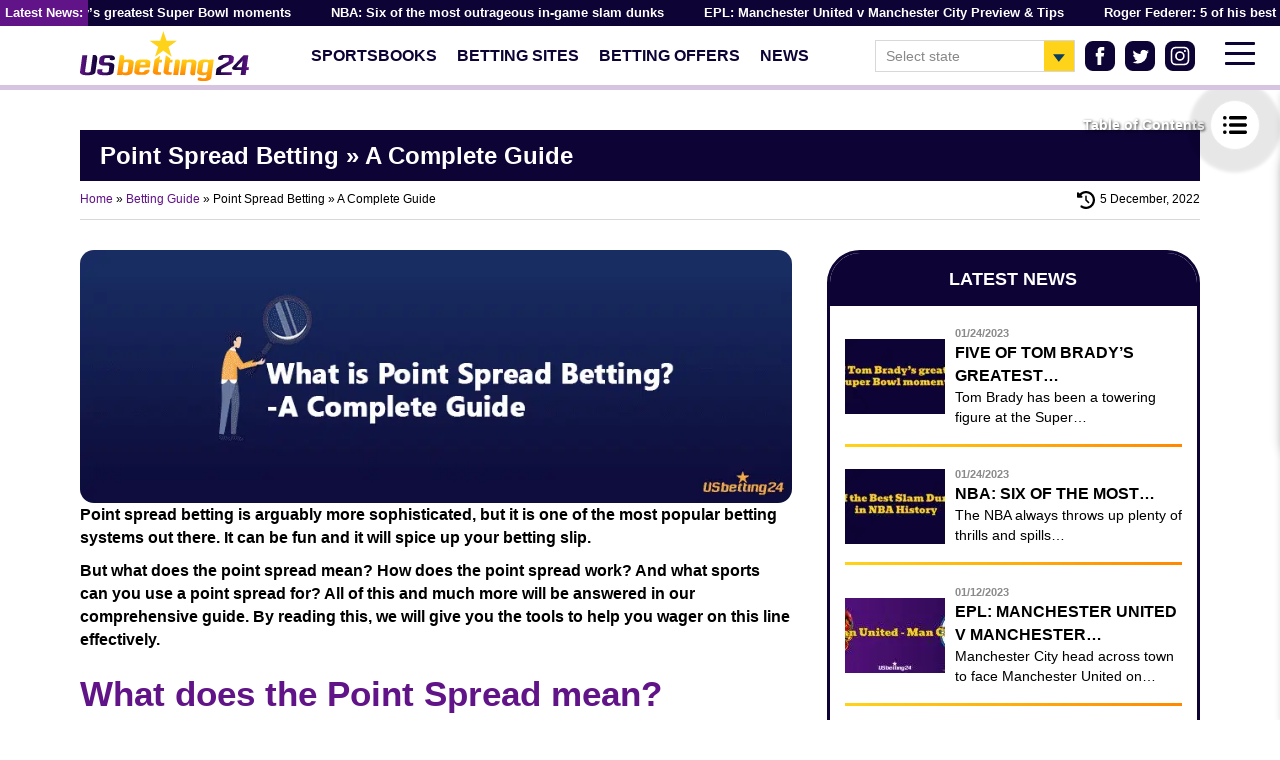

--- FILE ---
content_type: text/html; charset=UTF-8
request_url: https://www.usbetting24.com/betting-guide/point-spread-betting/
body_size: 24769
content:
<!DOCTYPE html>
<html lang="en-US">

<head>

    <meta charset="UTF-8">
    <meta http-equiv="X-UA-Compatible" content="IE=edge">
    <meta name="viewport" content="width=device-width, initial-scale=1.0">
    <!-- Favicon -->
    <link rel="apple-touch-icon" sizes="180x180" href="/apple-touch-icon.png">
    <link rel="icon" type="image/png" sizes="32x32" href="/favicon-32x32.png">
    <link rel="icon" type="image/png" sizes="16x16" href="/favicon-16x16.png">
    <link rel="manifest" href="/site.webmanifest">
    <link rel="mask-icon" href="/safari-pinned-tab.svg" color="#5bbad5">
    <meta name="msapplication-TileColor" content="#da532c">
    <meta name="theme-color" content="#ffffff">

    <meta name="ahrefs-site-verification" content="5fb88d3e3bf15dcc23f5ab8b7b8ee47190700904d9cb45a3316b0d1b310ad125">
    <meta name="msvalidate.01" content="A7B4C9F4DC6E98C3EECA31DED94F2508" />

    

    <meta http-equiv="x-dns-prefetch-control" content="on"><meta name='robots' content='index, follow, max-image-preview:large, max-snippet:-1, max-video-preview:-1' />

	<!-- This site is optimized with the Yoast SEO plugin v23.9 - https://yoast.com/wordpress/plugins/seo/ -->
	<title>Point Spread Betting » A Complete Guide - USbetting24</title><link rel="preload" data-rocket-preload as="font" href="https://www.usbetting24.com/wp-content/themes/usbetting24-wordpress-theme/fonts/babelstoneflags/BabelStoneFlags.woff2" crossorigin><style id="wpr-usedcss">body{--wp--preset--color--black:#000000;--wp--preset--color--cyan-bluish-gray:#abb8c3;--wp--preset--color--white:#ffffff;--wp--preset--color--pale-pink:#f78da7;--wp--preset--color--vivid-red:#cf2e2e;--wp--preset--color--luminous-vivid-orange:#ff6900;--wp--preset--color--luminous-vivid-amber:#fcb900;--wp--preset--color--light-green-cyan:#7bdcb5;--wp--preset--color--vivid-green-cyan:#00d084;--wp--preset--color--pale-cyan-blue:#8ed1fc;--wp--preset--color--vivid-cyan-blue:#0693e3;--wp--preset--color--vivid-purple:#9b51e0;--wp--preset--gradient--vivid-cyan-blue-to-vivid-purple:linear-gradient(135deg,rgba(6, 147, 227, 1) 0%,rgb(155, 81, 224) 100%);--wp--preset--gradient--light-green-cyan-to-vivid-green-cyan:linear-gradient(135deg,rgb(122, 220, 180) 0%,rgb(0, 208, 130) 100%);--wp--preset--gradient--luminous-vivid-amber-to-luminous-vivid-orange:linear-gradient(135deg,rgba(252, 185, 0, 1) 0%,rgba(255, 105, 0, 1) 100%);--wp--preset--gradient--luminous-vivid-orange-to-vivid-red:linear-gradient(135deg,rgba(255, 105, 0, 1) 0%,rgb(207, 46, 46) 100%);--wp--preset--gradient--very-light-gray-to-cyan-bluish-gray:linear-gradient(135deg,rgb(238, 238, 238) 0%,rgb(169, 184, 195) 100%);--wp--preset--gradient--cool-to-warm-spectrum:linear-gradient(135deg,rgb(74, 234, 220) 0%,rgb(151, 120, 209) 20%,rgb(207, 42, 186) 40%,rgb(238, 44, 130) 60%,rgb(251, 105, 98) 80%,rgb(254, 248, 76) 100%);--wp--preset--gradient--blush-light-purple:linear-gradient(135deg,rgb(255, 206, 236) 0%,rgb(152, 150, 240) 100%);--wp--preset--gradient--blush-bordeaux:linear-gradient(135deg,rgb(254, 205, 165) 0%,rgb(254, 45, 45) 50%,rgb(107, 0, 62) 100%);--wp--preset--gradient--luminous-dusk:linear-gradient(135deg,rgb(255, 203, 112) 0%,rgb(199, 81, 192) 50%,rgb(65, 88, 208) 100%);--wp--preset--gradient--pale-ocean:linear-gradient(135deg,rgb(255, 245, 203) 0%,rgb(182, 227, 212) 50%,rgb(51, 167, 181) 100%);--wp--preset--gradient--electric-grass:linear-gradient(135deg,rgb(202, 248, 128) 0%,rgb(113, 206, 126) 100%);--wp--preset--gradient--midnight:linear-gradient(135deg,rgb(2, 3, 129) 0%,rgb(40, 116, 252) 100%);--wp--preset--font-size--small:13px;--wp--preset--font-size--medium:20px;--wp--preset--font-size--large:36px;--wp--preset--font-size--x-large:42px;--wp--preset--spacing--20:0.44rem;--wp--preset--spacing--30:0.67rem;--wp--preset--spacing--40:1rem;--wp--preset--spacing--50:1.5rem;--wp--preset--spacing--60:2.25rem;--wp--preset--spacing--70:3.38rem;--wp--preset--spacing--80:5.06rem;--wp--preset--shadow--natural:6px 6px 9px rgba(0, 0, 0, .2);--wp--preset--shadow--deep:12px 12px 50px rgba(0, 0, 0, .4);--wp--preset--shadow--sharp:6px 6px 0px rgba(0, 0, 0, .2);--wp--preset--shadow--outlined:6px 6px 0px -3px rgba(255, 255, 255, 1),6px 6px rgba(0, 0, 0, 1);--wp--preset--shadow--crisp:6px 6px 0px rgba(0, 0, 0, 1)}:where(.is-layout-flex){gap:.5em}:where(.is-layout-grid){gap:.5em}:where(.wp-block-post-template.is-layout-flex){gap:1.25em}:where(.wp-block-post-template.is-layout-grid){gap:1.25em}:where(.wp-block-columns.is-layout-flex){gap:2em}:where(.wp-block-columns.is-layout-grid){gap:2em}:root{--blue:#007bff;--indigo:#6610f2;--purple:#6f42c1;--pink:#e83e8c;--red:#dc3545;--orange:#fd7e14;--yellow:#ffc107;--green:#28a745;--teal:#20c997;--cyan:#17a2b8;--white:#fff;--gray:#6c757d;--gray-dark:#343a40;--primary:#007bff;--secondary:#6c757d;--success:#28a745;--info:#17a2b8;--warning:#ffc107;--danger:#dc3545;--light:#f8f9fa;--dark:#343a40;--breakpoint-xs:0;--breakpoint-sm:576px;--breakpoint-md:768px;--breakpoint-lg:992px;--breakpoint-xl:1200px;--font-family-sans-serif:-apple-system,BlinkMacSystemFont,"Segoe UI",Roboto,"Helvetica Neue",Arial,"Noto Sans",sans-serif,"Apple Color Emoji","Segoe UI Emoji","Segoe UI Symbol","Noto Color Emoji";--font-family-monospace:SFMono-Regular,Menlo,Monaco,Consolas,"Liberation Mono","Courier New",monospace}*,::after,::before{box-sizing:border-box}html{font-family:sans-serif;line-height:1.15;-webkit-text-size-adjust:100%;-webkit-tap-highlight-color:transparent}article,aside,figure,footer,header,main,section{display:block}body{margin:0;font-family:-apple-system,BlinkMacSystemFont,"Segoe UI",Roboto,"Helvetica Neue",Arial,"Noto Sans",sans-serif,"Apple Color Emoji","Segoe UI Emoji","Segoe UI Symbol","Noto Color Emoji";font-size:1rem;font-weight:400;line-height:1.5;color:#212529;text-align:left;background-color:#fff}h1,h2,h3{margin-top:0;margin-bottom:.5rem}p{margin-top:0;margin-bottom:1rem}dl,ul{margin-top:0;margin-bottom:1rem}ul ul{margin-bottom:0}dt{font-weight:700}a{color:#007bff;text-decoration:none;background-color:transparent}a:hover{color:#0056b3;text-decoration:underline}a:not([href]){color:inherit;text-decoration:none}a:not([href]):hover{color:inherit;text-decoration:none}figure{margin:0 0 1rem}img{vertical-align:middle;border-style:none}table{border-collapse:collapse}label{display:inline-block;margin-bottom:.5rem}button{border-radius:0}button:focus{outline:dotted 1px;outline:-webkit-focus-ring-color auto 5px}button,input,optgroup,select,textarea{margin:0;font-family:inherit;font-size:inherit;line-height:inherit}select{word-wrap:normal}[type=button]:not(:disabled),[type=reset]:not(:disabled),[type=submit]:not(:disabled),button:not(:disabled){cursor:pointer}[type=button]::-moz-focus-inner,[type=reset]::-moz-focus-inner,[type=submit]::-moz-focus-inner,button::-moz-focus-inner{padding:0;border-style:none}input[type=checkbox],input[type=radio]{box-sizing:border-box;padding:0}input[type=time]{-webkit-appearance:listbox}textarea{overflow:auto;resize:vertical}fieldset{min-width:0;padding:0;margin:0;border:0}legend{display:block;width:100%;max-width:100%;padding:0;margin-bottom:.5rem;font-size:1.5rem;line-height:inherit;color:inherit;white-space:normal}[type=search]{outline-offset:-2px;-webkit-appearance:none}::-webkit-file-upload-button{font:inherit;-webkit-appearance:button}template{display:none}[hidden]{display:none!important}h1,h2,h3{margin-bottom:.5rem;font-weight:500;line-height:1.2}h1{font-size:2.5rem}h2{font-size:2rem}h3{font-size:1.75rem}.row{display:-ms-flexbox;display:flex;-ms-flex-wrap:wrap;flex-wrap:wrap;margin-right:-15px;margin-left:-15px}.col-lg-3,.col-sm-6{position:relative;width:100%;padding-right:15px;padding-left:15px}@media (min-width:576px){.col-sm-6{-ms-flex:0 0 50%;flex:0 0 50%;max-width:50%}}@media (min-width:992px){.col-lg-3{-ms-flex:0 0 25%;flex:0 0 25%;max-width:25%}}.table{width:100%;margin-bottom:1rem;color:#212529}.table tbody+tbody{border-top:2px solid #dee2e6}.btn{display:inline-block;font-weight:400;color:#212529;text-align:center;vertical-align:middle;cursor:pointer;-webkit-user-select:none;-moz-user-select:none;-ms-user-select:none;user-select:none;background-color:transparent;border:1px solid transparent;padding:.375rem .75rem;font-size:1rem;line-height:1.5;border-radius:.25rem;transition:color .15s ease-in-out,background-color .15s ease-in-out,border-color .15s ease-in-out,box-shadow .15s ease-in-out}@media (prefers-reduced-motion:reduce){.btn{transition:none}}.btn:hover{color:#212529;text-decoration:none}.btn.focus,.btn:focus{outline:0;box-shadow:0 0 0 .2rem rgba(0,123,255,.25)}.btn.disabled,.btn:disabled{opacity:.65}a.btn.disabled,fieldset:disabled a.btn{pointer-events:none}.fade{transition:opacity .15s linear}@media (prefers-reduced-motion:reduce){.fade{transition:none}}.fade:not(.show){opacity:0}.collapse:not(.show){display:none}.collapsing{position:relative;height:0;overflow:hidden;transition:height .35s ease}.dropdown,.dropleft,.dropright,.dropup{position:relative}.dropdown-toggle{white-space:nowrap}.dropdown-toggle::after{display:inline-block;margin-left:.255em;vertical-align:.255em;content:"";border-top:.3em solid;border-right:.3em solid transparent;border-bottom:0;border-left:.3em solid transparent}.dropdown-toggle:empty::after{margin-left:0}.dropdown-menu{position:absolute;top:100%;left:0;z-index:1000;display:none;float:left;min-width:10rem;padding:.5rem 0;margin:.125rem 0 0;font-size:1rem;color:#212529;text-align:left;list-style:none;background-color:#fff;background-clip:padding-box;border:1px solid rgba(0,0,0,.15);border-radius:.25rem}.dropdown-menu-right{right:0;left:auto}.dropup .dropdown-menu{top:auto;bottom:100%;margin-top:0;margin-bottom:.125rem}.dropup .dropdown-toggle::after{display:inline-block;margin-left:.255em;vertical-align:.255em;content:"";border-top:0;border-right:.3em solid transparent;border-bottom:.3em solid;border-left:.3em solid transparent}.dropup .dropdown-toggle:empty::after{margin-left:0}.dropright .dropdown-menu{top:0;right:auto;left:100%;margin-top:0;margin-left:.125rem}.dropright .dropdown-toggle::after{display:inline-block;margin-left:.255em;vertical-align:.255em;content:"";border-top:.3em solid transparent;border-right:0;border-bottom:.3em solid transparent;border-left:.3em solid}.dropright .dropdown-toggle:empty::after{margin-left:0}.dropright .dropdown-toggle::after{vertical-align:0}.dropleft .dropdown-menu{top:0;right:100%;left:auto;margin-top:0;margin-right:.125rem}.dropleft .dropdown-toggle::after{display:inline-block;margin-left:.255em;vertical-align:.255em;content:""}.dropleft .dropdown-toggle::after{display:none}.dropleft .dropdown-toggle::before{display:inline-block;margin-right:.255em;vertical-align:.255em;content:"";border-top:.3em solid transparent;border-right:.3em solid;border-bottom:.3em solid transparent}.dropleft .dropdown-toggle:empty::after{margin-left:0}.dropleft .dropdown-toggle::before{vertical-align:0}.dropdown-menu[x-placement^=bottom],.dropdown-menu[x-placement^=left],.dropdown-menu[x-placement^=right],.dropdown-menu[x-placement^=top]{right:auto;bottom:auto}.dropdown-item{display:block;width:100%;padding:.25rem 1.5rem;clear:both;font-weight:400;color:#212529;text-align:inherit;white-space:nowrap;background-color:transparent;border:0}.dropdown-item:focus,.dropdown-item:hover{color:#16181b;text-decoration:none;background-color:#f8f9fa}.dropdown-item.active,.dropdown-item:active{color:#fff;text-decoration:none;background-color:#007bff}.dropdown-item.disabled,.dropdown-item:disabled{color:#6c757d;pointer-events:none;background-color:transparent}.dropdown-menu.show{display:block}.nav-link{display:block;padding:.5rem 1rem}.nav-link:focus,.nav-link:hover{text-decoration:none}.nav-link.disabled{color:#6c757d;pointer-events:none;cursor:default}.navbar{position:relative;display:-ms-flexbox;display:flex;-ms-flex-wrap:wrap;flex-wrap:wrap;-ms-flex-align:center;align-items:center;-ms-flex-pack:justify;justify-content:space-between;padding:.5rem 1rem}.navbar-nav{display:-ms-flexbox;display:flex;-ms-flex-direction:column;flex-direction:column;padding-left:0;margin-bottom:0;list-style:none}.navbar-nav .nav-link{padding-right:0;padding-left:0}.navbar-nav .dropdown-menu{position:static;float:none}.page-link{position:relative;display:block;padding:.5rem .75rem;margin-left:-1px;line-height:1.25;color:#007bff;background-color:#fff;border:1px solid #dee2e6}.page-link:hover{z-index:2;color:#0056b3;text-decoration:none;background-color:#e9ecef;border-color:#dee2e6}.page-link:focus{z-index:3;outline:0;box-shadow:0 0 0 .2rem rgba(0,123,255,.25)}.alert{position:relative;padding:.75rem 1.25rem;margin-bottom:1rem;border:1px solid transparent;border-radius:.25rem}.progress{display:-ms-flexbox;display:flex;height:1rem;overflow:hidden;font-size:.75rem;background-color:#e9ecef;border-radius:.25rem}.list-group{display:-ms-flexbox;display:flex;-ms-flex-direction:column;flex-direction:column;padding-left:0;margin-bottom:0}.list-group-item{position:relative;display:block;padding:.75rem 1.25rem;background-color:#fff;border:1px solid rgba(0,0,0,.125)}.list-group-item:first-child{border-top-left-radius:.25rem;border-top-right-radius:.25rem}.list-group-item:last-child{border-bottom-right-radius:.25rem;border-bottom-left-radius:.25rem}.list-group-item.disabled,.list-group-item:disabled{color:#6c757d;pointer-events:none;background-color:#fff}.list-group-item.active{z-index:2;color:#fff;background-color:#007bff;border-color:#007bff}.list-group-item+.list-group-item{border-top-width:0}.list-group-item+.list-group-item.active{margin-top:-1px;border-top-width:1px}.close{float:right;font-size:1.5rem;font-weight:700;line-height:1;color:#000;text-shadow:0 1px 0 #fff;opacity:.5}.close:hover{color:#000;text-decoration:none}.close:not(:disabled):not(.disabled):focus,.close:not(:disabled):not(.disabled):hover{opacity:.75}button.close{padding:0;background-color:transparent;border:0;-webkit-appearance:none;-moz-appearance:none;appearance:none}a.close.disabled{pointer-events:none}.toast{max-width:350px;overflow:hidden;font-size:.875rem;background-color:rgba(255,255,255,.85);background-clip:padding-box;border:1px solid rgba(0,0,0,.1);box-shadow:0 .25rem .75rem rgba(0,0,0,.1);-webkit-backdrop-filter:blur(10px);backdrop-filter:blur(10px);opacity:0;border-radius:.25rem}.toast:not(:last-child){margin-bottom:.75rem}.toast.showing{opacity:1}.toast.show{display:block;opacity:1}.toast.hide{display:none}.modal-open{overflow:hidden}.modal-open .modal{overflow-x:hidden;overflow-y:auto}.modal{position:fixed;top:0;left:0;z-index:1050;display:none;width:100%;height:100%;overflow:hidden;outline:0}.modal-dialog{position:relative;width:auto;margin:.5rem;pointer-events:none}.modal.fade .modal-dialog{transition:-webkit-transform .3s ease-out;transition:transform .3s ease-out;transition:transform .3s ease-out,-webkit-transform .3s ease-out;-webkit-transform:translate(0,-50px);transform:translate(0,-50px)}@media (prefers-reduced-motion:reduce){.collapsing{transition:none}.modal.fade .modal-dialog{transition:none}}.modal.show .modal-dialog{-webkit-transform:none;transform:none}.modal.modal-static .modal-dialog{-webkit-transform:scale(1.02);transform:scale(1.02)}.modal-dialog-scrollable{display:-ms-flexbox;display:flex;max-height:calc(100% - 1rem)}.modal-dialog-scrollable .modal-body{overflow-y:auto}.modal-backdrop{position:fixed;top:0;left:0;z-index:1040;width:100vw;height:100vh;background-color:#000}.modal-backdrop.fade{opacity:0}.modal-backdrop.show{opacity:.5}.modal-body{position:relative;-ms-flex:1 1 auto;flex:1 1 auto;padding:1rem}.modal-scrollbar-measure{position:absolute;top:-9999px;width:50px;height:50px;overflow:scroll}@media (min-width:576px){.modal-dialog{max-width:500px;margin:1.75rem auto}.modal-dialog-scrollable{max-height:calc(100% - 3.5rem)}}.tooltip{position:absolute;z-index:1070;display:block;margin:0;font-family:-apple-system,BlinkMacSystemFont,"Segoe UI",Roboto,"Helvetica Neue",Arial,"Noto Sans",sans-serif,"Apple Color Emoji","Segoe UI Emoji","Segoe UI Symbol","Noto Color Emoji";font-style:normal;font-weight:400;line-height:1.5;text-align:left;text-align:start;text-decoration:none;text-shadow:none;text-transform:none;letter-spacing:normal;word-break:normal;word-spacing:normal;white-space:normal;line-break:auto;font-size:.875rem;word-wrap:break-word;opacity:0}.tooltip.show{opacity:.9}.tooltip .arrow{position:absolute;display:block;width:.8rem;height:.4rem}.tooltip .arrow::before{position:absolute;content:"";border-color:transparent;border-style:solid}.tooltip-inner{max-width:200px;padding:.25rem .5rem;color:#fff;text-align:center;background-color:#000;border-radius:.25rem}.popover{position:absolute;top:0;left:0;z-index:1060;display:block;max-width:276px;font-family:-apple-system,BlinkMacSystemFont,"Segoe UI",Roboto,"Helvetica Neue",Arial,"Noto Sans",sans-serif,"Apple Color Emoji","Segoe UI Emoji","Segoe UI Symbol","Noto Color Emoji";font-style:normal;font-weight:400;line-height:1.5;text-align:left;text-align:start;text-decoration:none;text-shadow:none;text-transform:none;letter-spacing:normal;word-break:normal;word-spacing:normal;white-space:normal;line-break:auto;font-size:.875rem;word-wrap:break-word;background-color:#fff;background-clip:padding-box;border:1px solid rgba(0,0,0,.2);border-radius:.3rem}.popover .arrow{position:absolute;display:block;width:1rem;height:.5rem;margin:0 .3rem}.popover .arrow::after,.popover .arrow::before{position:absolute;display:block;content:"";border-color:transparent;border-style:solid}.popover-header{padding:.5rem .75rem;margin-bottom:0;font-size:1rem;background-color:#f7f7f7;border-bottom:1px solid #ebebeb;border-top-left-radius:calc(.3rem - 1px);border-top-right-radius:calc(.3rem - 1px)}.popover-header:empty{display:none}.popover-body{padding:.5rem .75rem;color:#212529}.carousel{position:relative}.carousel.pointer-event{-ms-touch-action:pan-y;touch-action:pan-y}.carousel-item{position:relative;display:none;float:left;width:100%;margin-right:-100%;-webkit-backface-visibility:hidden;backface-visibility:hidden;transition:-webkit-transform .6s ease-in-out;transition:transform .6s ease-in-out;transition:transform .6s ease-in-out,-webkit-transform .6s ease-in-out}.carousel-item-next,.carousel-item-prev,.carousel-item.active{display:block}.active.carousel-item-right,.carousel-item-next:not(.carousel-item-left){-webkit-transform:translateX(100%);transform:translateX(100%)}.active.carousel-item-left,.carousel-item-prev:not(.carousel-item-right){-webkit-transform:translateX(-100%);transform:translateX(-100%)}.carousel-indicators{position:absolute;right:0;bottom:0;left:0;z-index:15;display:-ms-flexbox;display:flex;-ms-flex-pack:center;justify-content:center;padding-left:0;margin-right:15%;margin-left:15%;list-style:none}.carousel-indicators li{box-sizing:content-box;-ms-flex:0 1 auto;flex:0 1 auto;width:30px;height:3px;margin-right:3px;margin-left:3px;text-indent:-999px;cursor:pointer;background-color:#fff;background-clip:padding-box;border-top:10px solid transparent;border-bottom:10px solid transparent;opacity:.5;transition:opacity .6s ease}@media (prefers-reduced-motion:reduce){.carousel-item{transition:none}.carousel-indicators li{transition:none}}.carousel-indicators .active{opacity:1}.border{border:1px solid #dee2e6!important}.position-static{position:static!important}@supports ((position:-webkit-sticky) or (position:sticky)){.sticky-top{position:-webkit-sticky;position:sticky;top:0;z-index:1020}}.visible{visibility:visible!important}@media print{*,::after,::before{text-shadow:none!important;box-shadow:none!important}a:not(.btn){text-decoration:underline}img,tr{page-break-inside:avoid}h2,h3,p{orphans:3;widows:3}h2,h3{page-break-after:avoid}@page{size:a3}body{min-width:992px!important}.navbar{display:none}.table{border-collapse:collapse!important}}.row{-webkit-box-flex:0;-webkit-box-direction:normal;box-sizing:border-box;display:-webkit-box;display:-ms-flexbox;display:flex;-ms-flex:0 1 auto;flex:0 1 auto;-ms-flex-direction:row;flex-direction:row;-ms-flex-wrap:wrap;flex-wrap:wrap;margin-left:-.5rem;margin-right:-.5rem}.row{-webkit-box-orient:horizontal}.col-xs,.col-xs-12{-webkit-box-flex:0;box-sizing:border-box;-ms-flex:0 0 auto;flex:0 0 auto;padding-left:.5rem;padding-right:.5rem}.col-xs{-webkit-box-flex:1;-ms-flex-positive:1;-ms-flex-preferred-size:0;flex-basis:0;flex-grow:1;max-width:100%}.col-xs-12{-ms-flex-preferred-size:100%;flex-basis:100%;max-width:100%}.center-xs{-webkit-box-pack:center;-ms-flex-pack:center;justify-content:center;text-align:center}.top-xs{-webkit-box-align:start;-ms-flex-align:start;align-items:flex-start}.middle-xs{-webkit-box-align:center;-ms-flex-align:center;align-items:center}@media only screen and (min-width:48em){.col-sm-6{-webkit-box-flex:0;box-sizing:border-box;-ms-flex:0 0 auto;flex:0 0 auto;padding-left:.5rem;padding-right:.5rem}.col-sm-6{-ms-flex-preferred-size:50%;flex-basis:50%;max-width:50%}}@media only screen and (min-width:75em){.col-lg-3{-webkit-box-flex:0;box-sizing:border-box;-ms-flex:0 0 auto;flex:0 0 auto;padding-left:.5rem;padding-right:.5rem}.col-lg-3{-ms-flex-preferred-size:25%;flex-basis:25%;max-width:25%}}html{-webkit-text-size-adjust:100%;line-height:1.15}body{margin:0}main{display:block}h1{font-size:2em;margin:.67em 0}a{background-color:transparent}b,strong{font-weight:bolder}img{border-style:none}button,input,optgroup,select,textarea{font-family:inherit;font-size:100%;line-height:1.15;margin:0}button,input{overflow:visible}button,select{text-transform:none}[type=button],[type=reset],[type=submit],button{-webkit-appearance:button}[type=button]::-moz-focus-inner,[type=reset]::-moz-focus-inner,[type=submit]::-moz-focus-inner,button::-moz-focus-inner{border-style:none;padding:0}[type=button]:-moz-focusring,[type=reset]:-moz-focusring,[type=submit]:-moz-focusring,button:-moz-focusring{outline:ButtonText dotted 1px}fieldset{padding:.35em .75em .625em}legend{box-sizing:border-box;color:inherit;display:table;max-width:100%;padding:0;white-space:normal}progress{vertical-align:baseline}textarea{overflow:auto}[type=checkbox],[type=radio]{box-sizing:border-box;padding:0}[type=number]::-webkit-inner-spin-button,[type=number]::-webkit-outer-spin-button{height:auto}[type=search]{-webkit-appearance:textfield;outline-offset:-2px}[type=search]::-webkit-search-decoration{-webkit-appearance:none}::-webkit-file-upload-button{-webkit-appearance:button;font:inherit}[hidden],template{display:none}@keyframes rotate{0%{transform:rotate(0)}to{transform:rotate(1turn)}}*{-webkit-box-sizing:border-box;-moz-box-sizing:border-box;box-sizing:border-box;outline:0}*,body,html{margin:0;padding:0}body,html{font:400 1.6rem Segoe UI,Helvetica Neue,Helvetica,Arial,sans-serif;scroll-behavior:smooth}html{-webkit-font-smoothing:antialiased;-webkit-tap-highlight-color:transparent;text-rendering:optimizeLegibility;-webkit-backface-visibility:hidden;backface-visibility:hidden;box-sizing:border-box;font-size:62.25%}@media only screen and (max-width:1023px){html{-webkit-overflow-scrolling:touch;height:100%;overflow:hidden}}body{-webkit-overflow-scrolling:touch;color:#000;font-size:1.6rem;height:100%;line-height:1.45;overflow-x:hidden;overflow-y:auto;padding-bottom:50px}@supports (-webkit-touch-callout:none){@media only screen and (max-width:768px){body{height:100%;left:0;position:absolute;top:0;width:100%}}}h1,h2,h3{color:#0d0334;font-family:Montserrat,Helvetica Neue,Helvetica,Arial,sans-serif;line-height:1.3}h1{font-size:2.4rem;font-weight:700;margin-bottom:24px}@media only screen and (min-width:64em){h1{font-size:3.8rem}}@media only screen and (min-width:75em){body{padding-bottom:0}h1{font-size:4.8rem}}h2{font-size:2.8rem;font-weight:700;margin-bottom:16px}@media only screen and (min-width:64em){h2{font-size:3rem}}@media only screen and (min-width:75em){h2{font-size:3.5rem}}h3{font-size:2rem;font-weight:700;margin-bottom:8px}@media only screen and (min-width:64em){h3{font-size:2.2rem}}figure.size-full image{width:auto}.preload * *{-webkit-transition:none!important;-moz-transition:none!important;-ms-transition:none!important;-o-transition:none!important}.wrapper{display:flex;flex-wrap:wrap;margin:0 auto;max-width:1400px;padding:20px;width:100%}@media only screen and (min-width:75em){h3{font-size:2.4rem}.wrapper{padding:40px 80px}}@media only screen and (min-width:1580px){.wrapper{padding:60px 40px}}.wrapper .row{width:100%}.wrapper .wrapper{padding-left:0;padding-right:0}img{height:auto;max-width:100%;object-fit:contain}.wp-block-image{line-height:0}a{text-decoration:none;transition:color .2s ease-in-out}a:hover{cursor:pointer}a:not(.button-default):not(.wp-block-button__link){color:#345aec}a:not(.button-default):not(.wp-block-button__link):hover{color:#143dd9}a.arrow{color:#f80;display:inline-block;font-size:1.1rem;font-weight:700;letter-spacing:.15rem;margin-top:15px}a.arrow:after{background-image:url(https://www.usbetting24.com/wp-content/themes/usbetting24-wordpress-theme/img/icon-arrow.svg);background-repeat:no-repeat;background-size:contain;content:"";display:inline-block;height:9px;margin-left:7px;width:25px}ul{list-style-position:inside}input:-webkit-autofill,input:-webkit-autofill:focus textarea:-webkit-autofill,input:-webkit-autofill:hover,select:-webkit-autofill,select:-webkit-autofill:focus,select:-webkit-autofill:hover,textarea:-webkit-autofill:hover textarea:-webkit-autofill:focus{-webkit-text-fill-color:#000;-webkit-box-shadow:inset 0 0 0 1 px transparent;transition:background-color 5000s ease-in-out 0s}.column{display:flex;flex-direction:column}.row{margin:0;padding:0}.width-stretch{width:100%}.default-usbetting24-loader{animation:.75s linear infinite rotate;border:3px solid #611488;border-radius:100%;border-top-color:#ffd31a;display:inline-block;flex-shrink:0;height:40px;margin:0;padding:0;position:relative;width:40px}.default-usbetting24-loader.loader-xs{height:30px;width:30px}.button-default,a.button-default{align-items:center;background:linear-gradient(90deg,#ffd31a,#f80) no-repeat padding-box;border:none;color:#000;cursor:pointer;display:inline-flex;flex-direction:row;font-family:Montserrat,Helvetica Neue,Helvetica,Arial,sans-serif;font-size:1.6rem;font-weight:700;justify-content:center;letter-spacing:0;line-height:1;min-height:48px;outline:0;padding:5px 10px;text-align:center;text-decoration:none;text-transform:uppercase;transition:all .3s ease-in-out;user-select:none}.button-default:focus,.button-default:hover,a.button-default:focus,a.button-default:hover{background:linear-gradient(90deg,#ffce01,#e67a00) no-repeat padding-box;border:none}.button-default:active,a.button-default:active{transform:scale(.95)}.button-default[disabled],a.button-default[disabled]{background:#bdbdbd;color:#6d6d6d;cursor:not-allowed}.button-default.button-secondary,a.button-default.button-secondary{background-color:rgba(97,20,136,.25);background-image:none;color:#000;font-family:Segoe UI,Helvetica Neue,Helvetica,Arial,sans-serif;text-transform:none}@media only screen and (min-width:48em){.button-default,a.button-default{font-size:1.8rem;letter-spacing:.15rem;min-height:50px;padding:5px 30px}.button-default.button-secondary,a.button-default.button-secondary{font-size:1.8rem}}.button-default.button-secondary:hover,a.button-default.button-secondary:hover{background-color:rgba(97,20,136,.35);background-image:none;border:none;box-shadow:none}.button-default.button-secondary:focus,a.button-default.button-secondary:focus{background-color:rgba(97,20,136,.35);background-image:none;box-shadow:none;outline:0}.button{align-self:center}.button:hover,a{text-decoration:none!important}.custom-dropdown{border:1px solid #d8d8d8;display:inline-block;min-width:200px;width:100%}.custom-dropdown .dropdown-content{font-size:1.4rem;position:relative}.custom-dropdown .dropdown-content .dropdown-placeholder{align-items:center;background-color:#fff;color:#898989;cursor:pointer;display:flex;flex-direction:row;height:30px;padding:0 50px 0 10px;position:relative;user-select:none;width:100%}.custom-dropdown .dropdown-content .dropdown-placeholder:before{background-color:#ffd31a;content:"";height:30px;position:absolute;right:0;top:0;width:30px}.custom-dropdown .dropdown-content .dropdown-placeholder:after{background-image:url(https://www.usbetting24.com/wp-content/themes/usbetting24-wordpress-theme/img/icon-caret.svg);background-position:0 0;background-position:50%;background-repeat:no-repeat;background-size:cover;background-size:contain;content:"";display:inline-block;height:12px;position:absolute;right:9px;top:11px;transform:rotate(0);transition:transform .2s ease-in-out;width:12px;z-index:1}.custom-dropdown .dropdown-content .dropdown-list{background-color:#fff;box-shadow:0 3px 6px rgba(0,0,0,.16);display:none;left:0;list-style-type:none;margin:0;max-height:300px;overflow-x:hidden;overflow-y:auto;position:absolute;user-select:none;width:100%;z-index:1}.custom-dropdown .dropdown-content .dropdown-list .dropdown-item{align-items:center;color:#6f6f6f;cursor:pointer;display:flex;flex-direction:row;min-height:30px;padding:0 10px;transition:background-color .3s ease-in-out}.custom-dropdown .dropdown-content .dropdown-list .dropdown-item:hover{background-color:rgba(97,20,136,.3)}.custom-dropdown.open .dropdown-content .dropdown-placeholder:after{transform:rotate(180deg)}.main-footer{background-color:#fff;margin-top:0;padding:0}.main-footer .wrapper{align-items:center;display:flex;flex-direction:column;max-width:1400px;padding:30px 10px;width:100%}.main-footer .wrapper .widgets-container{display:flex;flex-wrap:wrap;width:100%}.main-footer .wrapper .widgets-container .widget-col{padding:20px}.main-footer .wrapper .widgets-container .widget-col:first-of-type{order:4}@media only screen and (min-width:75em){.main-footer{padding-bottom:0}.main-footer .wrapper .widgets-container .widget-col:first-of-type{order:0}}.main-footer .wrapper .widgets-container .widget-col.last-widget-area{order:5}.main-footer .wrapper .widgets-container .widget-col .widget{color:#fff}.main-footer .wrapper .widgets-container .widget-col .widget .widget-title{border-bottom:1px solid #d8d8d8;color:#0d0334;font-size:2.4rem;font-weight:400;margin-bottom:20px;padding-bottom:20px}.main-footer .wrapper .widgets-container .widget-col .widget .menu{display:flex;flex-direction:column;flex-wrap:wrap;justify-content:space-between;list-style-type:none}.main-footer .wrapper .widgets-container .widget-col .widget .menu .menu-item a{align-items:center;color:#f80;display:flex;font-weight:400;justify-content:space-between;margin:0;padding:10px 0;text-decoration:none;transition:all .2s ease-in-out;width:100%}.main-footer .wrapper .widgets-container .widget-col .widget .menu .menu-item a:after{background-image:url(https://www.usbetting24.com/wp-content/themes/usbetting24-wordpress-theme/img/icon-chevron-right.svg);background-position:50%;background-repeat:no-repeat;background-size:contain;content:"";display:inline-block;height:14px;margin-left:5px;margin-right:-10px;padding:0 5px;transition:all .2s ease-in-out;width:14px}.main-footer .wrapper .widgets-container .widget-col .widget .menu .menu-item a:hover{color:#f80}.main-footer .wrapper .widgets-container .widget-col .widget .menu .menu-item:not(:last-of-type) a{border-bottom:1px solid #ebebeb}.main-footer .wrapper .widgets-container .widget-col .widget ul{list-style-type:none}.main-footer .wrapper .widgets-container .widget-col .widget ul li:before{display:none}.main-footer .wrapper .widgets-container .widget-col .widget .menu-social-media-menu-container{display:flex;flex-direction:row}.main-footer .wrapper .widgets-container .widget-col .widget .menu-social-media-menu-container .menu{display:flex;flex-direction:row;list-style-type:none}.main-footer .wrapper .widgets-container .widget-col .widget .menu-social-media-menu-container .menu li{display:inline-block;margin:0 5px}.main-footer .wrapper .widgets-container .widget-col .widget .menu-social-media-menu-container .menu li a{border:none!important}.main-footer .wrapper .widgets-container .widget-col .widget .menu-social-media-menu-container .menu li a img{height:24px;width:24px}@media only screen and (min-width:64em){a.arrow{margin-top:25px}.main-footer .wrapper{padding:50px 30px}.main-footer .wrapper .widgets-container .widget-col .widget .menu-social-media-menu-container .menu li a img{height:30px;width:30px}}.main-footer .wrapper .widgets-container .widget-col .widget .menu-social-media-menu-container .menu li a:after{display:none}.main-footer .footer-copyright{align-items:center;border-top:1px solid #d8d8d8;display:flex;font-size:1.1rem;justify-content:center;letter-spacing:.4rem;line-height:1.5;padding:20px 0;text-align:center;text-transform:uppercase;width:100%}#to-top{border:2px solid #fff;border-radius:50%;bottom:20px;box-shadow:0 3px 6px rgba(0,0,0,.16);height:40px;min-height:40px;opacity:0;padding:0;position:fixed;right:10px;transition:background-color .3s,opacity .5s,visibility .5s;visibility:hidden;width:40px;z-index:1000}#to-top:after{background-image:url(https://www.usbetting24.com/wp-content/themes/usbetting24-wordpress-theme/img/icon-chevron-up-white.svg);background-position:50%;background-repeat:no-repeat;background-size:contain;content:"";display:inline-block;height:14px;transition:all .2s ease-in-out;width:14px}#to-top.show{opacity:1;visibility:visible}header.main-header{background-color:#fff;border-bottom:5px solid #d7c4e1;display:flex;flex-direction:column;height:76px;left:0;margin:0;padding:0;position:fixed;top:0;width:100%;z-index:10000}header.main-header .wrapper{height:100%;padding-bottom:0;padding-top:0}header.main-header.admin{top:46px}@media only screen and (min-width:783px){header.main-header.admin{top:32px}}header.main-header.admin .main-menu .main-menu-wrap{height:calc(100% - 122px);top:122px}header.main-header.admin .main-menu .main-menu-wrap .side-menu-items-container{height:calc(100% - 120px);top:120px}header.main-header .logo{align-self:center;background-image:url(https://www.usbetting24.com/wp-content/themes/usbetting24-wordpress-theme/img/logo.svg);background-repeat:no-repeat;background-size:contain;border:none;cursor:pointer;display:inline-block;height:40px;left:10px;position:absolute;top:17px;transition:all .2s ease-in-out;width:135px}header.main-header.scroll-up{top:-76px}header.main-header.scroll-down{box-shadow:0 3px 6px rgba(0,0,0,.16);transition:top .2s ease-in-out}header.main-header.scroll-down .wrapper .logo{display:inline-block}header.main-header.scroll-down .wrapper .main-menu .mobile-nav-icon .mobile-nav-icon-bar:after,header.main-header.scroll-down .wrapper .main-menu .mobile-nav-icon .mobile-nav-icon-bar:before,header.main-header.scroll-down .wrapper .main-menu .mobile-nav-icon:after,header.main-header.scroll-down .wrapper .main-menu .mobile-nav-icon:before{background-color:#000}header.main-header.scroll-down .wrapper .main-menu .main-menu-wrap .main-menu-items-container .header-menu>.menu-item>a:after{color:#000}header.main-header.scroll-down .wrapper .main-menu .main-menu-wrap .main-menu-items-container .header-menu>.menu-item.active>a:after{transform:rotate(180deg)}#main{padding-top:76px;position:relative}@media only screen and (max-width:1199px){#main .page-links{background-color:#611488;left:0;padding:5px;position:absolute;top:76px;width:100%;z-index:5}}#main .page-links .page-link-btn{align-items:center;background-color:transparent;border:none;box-shadow:none;cursor:pointer;display:flex;flex-direction:row;margin:0 auto;outline:0;user-select:none}#main .page-links .page-link-btn:after{background-image:url(https://www.usbetting24.com/wp-content/themes/usbetting24-wordpress-theme/img/icon-chevron-down-white.svg);background-position:50%;background-repeat:no-repeat;background-size:contain;content:"";display:inline-block;height:14px;transition:transform .2s ease-in-out;width:14px}@media only screen and (min-width:75em){.main-footer .footer-copyright{padding:30px 0}#to-top{right:20px}header.main-header{height:90px;transition:background-color .2s ease-in-out .3s,top .2s ease-in-out;z-index:10002}header.main-header.admin .main-menu .main-menu-wrap{height:auto;top:0}header.main-header .logo{height:50px;margin:-15px 0 0;position:static;width:170px}header.main-header.scroll-up{top:-94px}#main .page-links .page-link-btn{left:auto;margin:0;position:fixed;right:20px;top:100px;z-index:10001}#main .page-links .page-link-btn:after{display:none}#main .page-links .page-link-btn .btn-label.hidden{height:0;opacity:0;overflow:hidden}}#main .page-links .page-link-btn.active:after{transform:rotate(180deg)}#main .page-links .page-link-btn .btn-label{color:#fff;display:inline-block;font-size:14px;font-weight:600;margin-right:5px;text-shadow:1px 1px 3px rgba(0,0,0,.8);transition:opacity .2s ease-in-out}#main .page-links .page-link-btn .btn-icon{display:none}@media only screen and (min-width:75em){#main .page-links .page-link-btn .btn-icon{align-items:center;-webkit-animation:1.5s 5 btn-pulse;animation:1.5s 5 btn-pulse;background-color:#fff;border:1px solid #ebebeb;border-radius:50%;box-shadow:0 3px 6px rgba(0,0,0,.16);display:inline-flex;font-size:2rem;height:50px;justify-content:center;padding:10px;transition:color .2s ease-in-out;width:50px}#main .page-links .page-link-btn .btn-icon:after{background-image:url(https://www.usbetting24.com/wp-content/themes/usbetting24-wordpress-theme/img/icon-toc.svg);background-position:50%;background-repeat:no-repeat;background-size:contain;content:"";display:inline-block;height:24px;transition:transform .2s ease-in-out;width:24px}}#main .page-links .page-link-btn:hover .btn-icon{-webkit-animation:none;animation:none;color:#ffd31a}#main .page-links .page-links-wrap{align-content:flex-start;background-color:hsla(0,0%,100%,.1);display:none;list-style-type:none;margin:10px 4px;padding:10px}@media only screen and (min-width:75em){#main .page-links .page-links-wrap{background-color:#ffd31a;border:none;border-radius:14px 0 0 14px;box-shadow:0 6px 12px rgba(0,0,0,.16);display:flex;height:auto;left:auto;margin:0;max-height:50vh;overflow-x:hidden;overflow-y:auto;padding:20px 10px;position:fixed;right:-30vw;top:150px;transition:all .2s ease-in-out;width:30vw;z-index:999}}#main .page-links .page-links-wrap .page-link{background-color:transparent;border:none;display:flex;user-select:none}#main .page-links .page-links-wrap .page-link a{align-items:center;border-radius:14px;color:#fff;display:flex;font-size:14px;font-weight:600;justify-content:space-between;padding:5px 10px;transition:all .2s ease-in-out;width:100%}#main .page-links .page-links-wrap .page-link a:after{background-image:url(https://www.usbetting24.com/wp-content/themes/usbetting24-wordpress-theme/img/icon-chevron-right-white.svg);background-position:50%;background-repeat:no-repeat;background-size:contain;content:"";display:inline-block;height:14px;margin-left:5px;margin-right:-10px;padding:0 5px;transition:all .2s ease-in-out;width:14px}#main .page-links .page-links-wrap .page-link a:hover,#main .page-links .page-links-wrap .page-link.active a{background-color:#ffd31a;background-color:#fff;color:#611488}#main .page-links.active .page-link-btn .btn-icon{-webkit-animation:none;animation:none;color:#ffd31a}#main .page-links.active .page-links-wrap{top:70px}@media only screen and (min-width:64em){#main{padding-top:90px}#main .page-links.active .page-links-wrap{right:0;top:150px}}@media only screen and (min-width:783px){#main .page-links.active.admin .page-links-wrap{top:180px}#main .page-links.admin .page-link-btn{top:130px}#main .page-links.admin .page-links-wrap{top:180px}}#main .article-content{margin-top:0;order:2}@keyframes btn-pulse{70%{box-shadow:0 0 0 50px rgba(255,211,26,0)}to{box-shadow:0 0 0 0 rgba(255,211,26,0)}}@-webkit-keyframes btn-pulse{70%{box-shadow:0 0 0 50px rgba(255,211,26,0)}to{box-shadow:0 0 0 0 rgba(255,211,26,0)}}.top-search{height:0;left:0;opacity:0;overflow:hidden;position:fixed;top:0;transition:opacity 0s ease-in-out .6s,z-index 0s ease-in-out .6s,background-color .6s cubic-bezier(0,.6,.3,1),border .2s ease-in-out,box-shadow .2s ease-in-out;width:100%}.top-search:before{background:#fff;border-radius:50%;color:#fff;content:"";height:1px;left:50%;position:absolute;top:0;transition:all .6s cubic-bezier(.2,.6,.3,1);width:1px}.top-search .close-button{color:#611488;cursor:pointer;font-size:3rem;height:40px;line-height:40px;opacity:0;position:absolute;right:20px;top:20px;transition:color .2s ease-in-out;user-select:none;width:40px;z-index:20}.top-search .close-button:after{background-image:url(https://www.usbetting24.com/wp-content/themes/usbetting24-wordpress-theme/img/icon-close.svg);background-position:50%;background-repeat:no-repeat;background-size:contain;content:"";display:inline-block;height:24px;width:24px}.top-search .close-button:hover:after{background-image:url(https://www.usbetting24.com/wp-content/themes/usbetting24-wordpress-theme/img/icon-close-red.svg)}.top-search .wrapper{align-items:center;display:flex;flex-direction:column;height:100%;justify-content:flex-start;margin:0 auto;max-width:100%;opacity:0;overflow-y:auto;padding-top:0;z-index:10}.top-search .wrapper .search-logo{background-image:url(https://www.usbetting24.com/wp-content/themes/usbetting24-wordpress-theme/img/logo.svg);background-position:50%;background-repeat:no-repeat;background-size:contain;border:none;display:block;height:50px;margin:20px auto 50px;position:relative;user-select:none;width:160px;z-index:300000}@media only screen and (min-width:75em){#main .page-links .page-links-wrap .page-link a{color:#0d0334}#main .page-links .page-links-wrap .page-link a:after{background-image:url(https://www.usbetting24.com/wp-content/themes/usbetting24-wordpress-theme/img/icon-chevron-right.svg)}#main .article-content{margin-top:0;order:1}.top-search{min-height:0}.top-search .wrapper .search-logo{height:60px;width:200px}.top-search.opened{min-height:360px}}.top-search .wrapper .search-form{align-items:center;border-bottom:1px solid rgba(0,0,0,.38);display:flex;margin-bottom:40px;width:90%;z-index:1}.top-search .wrapper .search-form .search-textbox{background-color:transparent;border:none;color:rgba(0,0,0,.87);flex-grow:10;font-size:2.4rem;height:52px;padding:0 24px 0 0;width:100%}.top-search .wrapper .search-form .search-button{background-color:transparent;border:none;color:#611488;cursor:pointer;height:42px;padding:10px;user-select:none;width:42px}.top-search .wrapper .search-form .search-button:hover{background-color:rgba(0,0,0,.05)}.top-search .wrapper .search-form .search-button .default-usbetting24-loader{display:none}.top-search.opened{border-bottom:5px solid #d8d8d8;box-shadow:0 6px 12px rgba(0,0,0,.16);height:100%;opacity:1;transition:opacity 0s ease-in-out 0s,z-index 0s 0s,background-color .6s cubic-bezier(0,.6,.3,1),border .2s ease-in-out .4s,box-shadow .2s ease-in-out .4s;z-index:500000}@media only screen and (min-width:64em){.top-search .wrapper .search-form{margin:0 25%;width:50%}.top-search.opened{height:40%}}.top-search.opened:before{border-radius:50%;height:2500px;margin-left:-1250px;margin-top:-1250px;transition:all .6s cubic-bezier(.2,.6,.3,1);width:2500px;z-index:-1}.top-search.opened .close-button{opacity:1;transition:opacity .5s ease-in-out .6s}.top-search.opened .wrapper{opacity:1;transition:padding-top .5s ease-in-out .2s,opacity .5s ease-in-out .2s}.top-search.opened .wrapper .search-form .search-button{border:none}.top-search.opened .wrapper .search-form .search-button.loading{background-color:transparent}.top-search.opened .wrapper .search-form .search-button.loading .default-usbetting24-loader{display:flex}.main-menu{font-family:Montserrat,Helvetica Neue,Helvetica,Arial,sans-serif}.main-menu .mobile-nav-icon{cursor:pointer;display:inline-block;height:20px;padding:20px;position:absolute;right:10px;top:50%;transform:translateY(-50%) rotate(0);transition:.5s ease-in-out;width:24px;z-index:1}@media only screen and (min-width:75em){.main-menu{align-items:center;display:flex;flex-grow:1;justify-content:center}.main-menu .mobile-nav-icon{display:none;right:20px}}.main-menu .mobile-nav-icon.side-menu{display:inline-block}.main-menu .mobile-nav-icon .mobile-nav-icon-bar:after,.main-menu .mobile-nav-icon .mobile-nav-icon-bar:before,.main-menu .mobile-nav-icon:after,.main-menu .mobile-nav-icon:before{background-color:#0d0334;border-radius:3px;content:"";display:block;height:3px;left:5px;opacity:1;position:absolute;transform:rotate(0);transition:.25s ease-in-out;width:30px}.main-menu .mobile-nav-icon:before{top:9px}.main-menu .mobile-nav-icon .mobile-nav-icon-bar:before,.main-menu .mobile-nav-icon:after{top:19px}.main-menu .mobile-nav-icon .mobile-nav-icon-bar:after{top:29px}.main-menu .mobile-nav-icon.active .mobile-nav-icon-bar:after,.main-menu .mobile-nav-icon.active .mobile-nav-icon-bar:before,.main-menu .mobile-nav-icon.active:after,.main-menu .mobile-nav-icon.active:before{background-color:#fb3e3a}.main-menu .mobile-nav-icon.active:before{left:50%;top:8px;width:0}.main-menu .mobile-nav-icon.active:after{transform:rotate(45deg)}.main-menu .mobile-nav-icon.active .mobile-nav-icon-bar:before{transform:rotate(-45deg)}.main-menu .mobile-nav-icon.active .mobile-nav-icon-bar:after{left:50%;top:8px;width:0}.main-menu .main-menu-wrap{background-color:#fff;display:flex;flex-direction:column;height:calc(100% - 70px);overflow:hidden;overflow-y:auto;position:fixed;right:0;top:76px;transform:translateX(100%);transform-origin:top right;user-select:none;width:100%}.main-menu .main-menu-wrap.opened{transform:translateX(0)}.main-menu .main-menu-wrap.hidden,.main-menu .main-menu-wrap.opened{transition:transform .3s ease}@media only screen and (min-width:75em){.main-menu .main-menu-wrap{align-items:center;flex-direction:row;flex-grow:1;overflow:visible;position:relative;right:0;top:0;transform:none;transition:none;width:auto}.main-menu .main-menu-wrap .main-menu-items-container{display:flex;flex-grow:1;height:auto;justify-content:center}}.main-menu .main-menu-wrap .main-menu-items-container .header-menu{display:flex;flex-direction:column;height:100%;justify-content:flex-start;list-style-type:none;margin:0!important;overflow-y:auto}@media only screen and (min-width:75em){.main-menu .main-menu-wrap .main-menu-items-container .header-menu{background-color:transparent;flex-direction:row;height:auto;overflow:visible}}.main-menu .main-menu-wrap .main-menu-items-container .menu-item,.main-menu .main-menu-wrap .side-menu-items-container .menu-item{border-top:1px solid rgba(0,0,0,.12);cursor:pointer;font-size:1.6rem;font-weight:700;position:relative;text-transform:uppercase;white-space:nowrap;width:auto}.main-menu .main-menu-wrap .main-menu-items-container .menu-item:before,.main-menu .main-menu-wrap .side-menu-items-container .menu-item:before{display:none}.main-menu .main-menu-wrap .main-menu-items-container .menu-item.menu-item-has-children>span:before,.main-menu .main-menu-wrap .side-menu-items-container .menu-item.menu-item-has-children>span:before{background-image:url(https://www.usbetting24.com/wp-content/themes/usbetting24-wordpress-theme/img/icon-caret.svg);background-position:0 0;background-position:50%;background-repeat:no-repeat;background-size:cover;background-size:contain;content:"";display:inline-block;height:16px;position:absolute;right:10px;top:17px;transform:rotate(0);transition:transform .2s ease-in-out;width:16px;z-index:1}.main-menu .main-menu-wrap .main-menu-items-container .menu-item.menu-item-has-children.active>span:before,.main-menu .main-menu-wrap .side-menu-items-container .menu-item.menu-item-has-children.active>span:before{transform:rotate(180deg)}.main-menu .main-menu-wrap .main-menu-items-container .menu-item span,.main-menu .main-menu-wrap .main-menu-items-container .menu-item>a,.main-menu .main-menu-wrap .side-menu-items-container .menu-item span,.main-menu .main-menu-wrap .side-menu-items-container .menu-item>a{align-items:center;border-bottom:none;color:#0d0334;display:flex;flex-direction:row;line-height:30px;padding:10px 20px;position:relative;text-decoration:none;transition:color .3s ease;width:100%}@media only screen and (min-width:64em){.main-menu .main-menu-wrap .main-menu-items-container .menu-item,.main-menu .main-menu-wrap .side-menu-items-container .menu-item{border-top:0;font-size:1.6rem;padding:0}.main-menu .main-menu-wrap .main-menu-items-container .menu-item span,.main-menu .main-menu-wrap .main-menu-items-container .menu-item>a,.main-menu .main-menu-wrap .side-menu-items-container .menu-item span,.main-menu .main-menu-wrap .side-menu-items-container .menu-item>a{padding:0 5px}}.main-menu .main-menu-wrap .main-menu-items-container .menu-item>.sub-menu,.main-menu .main-menu-wrap .side-menu-items-container .menu-item>.sub-menu{display:none;list-style-type:none;width:100%}.main-menu .main-menu-wrap .main-menu-items-container .menu-item>.sub-menu .menu-item,.main-menu .main-menu-wrap .side-menu-items-container .menu-item>.sub-menu .menu-item{align-items:center;background-color:#f6f6f6;border-top:1px solid rgba(0,0,0,.12);cursor:pointer;display:flex;flex-direction:row;margin:0;transition:background-color .2s ease-in-out}.main-menu .main-menu-wrap .main-menu-items-container .menu-item>.sub-menu .menu-item>a,.main-menu .main-menu-wrap .side-menu-items-container .menu-item>.sub-menu .menu-item>a{padding:10px 20px 10px 30px}.main-menu .main-menu-wrap .states-dropdown{margin:10px;order:3;width:auto}@media only screen and (min-width:75em){.main-menu .main-menu-wrap .main-menu-items-container .menu-item span,.main-menu .main-menu-wrap .main-menu-items-container .menu-item>a,.main-menu .main-menu-wrap .side-menu-items-container .menu-item span,.main-menu .main-menu-wrap .side-menu-items-container .menu-item>a{color:#0d0334;padding:10px;width:auto}.main-menu .main-menu-wrap .main-menu-items-container .menu-item span:hover,.main-menu .main-menu-wrap .main-menu-items-container .menu-item>a:hover,.main-menu .main-menu-wrap .side-menu-items-container .menu-item span:hover,.main-menu .main-menu-wrap .side-menu-items-container .menu-item>a:hover{color:#f80}.main-menu .main-menu-wrap .main-menu-items-container .menu-item.active>a,.main-menu .main-menu-wrap .main-menu-items-container .menu-item.current-menu-item>a,.main-menu .main-menu-wrap .main-menu-items-container .menu-item.current-menu-parent>a,.main-menu .main-menu-wrap .side-menu-items-container .menu-item.active>a,.main-menu .main-menu-wrap .side-menu-items-container .menu-item.current-menu-item>a,.main-menu .main-menu-wrap .side-menu-items-container .menu-item.current-menu-parent>a{color:#ffd31a}.main-menu .main-menu-wrap .main-menu-items-container .menu-item.active>a:after,.main-menu .main-menu-wrap .main-menu-items-container .menu-item.current-menu-item>a:after,.main-menu .main-menu-wrap .main-menu-items-container .menu-item.current-menu-parent>a:after,.main-menu .main-menu-wrap .side-menu-items-container .menu-item.active>a:after,.main-menu .main-menu-wrap .side-menu-items-container .menu-item.current-menu-item>a:after,.main-menu .main-menu-wrap .side-menu-items-container .menu-item.current-menu-parent>a:after{transition:none;width:100%}.main-menu .main-menu-wrap .states-dropdown{margin:0 5px;order:2}}.main-menu .main-menu-wrap .social-media-items-container{display:flex;flex-direction:row;flex-grow:1;justify-content:center;max-height:70px;order:3;padding:10px 0}.main-menu .main-menu-wrap .social-media-items-container .social-menu{display:flex;list-style-type:none;margin:0}.main-menu .main-menu-wrap .social-media-items-container .social-menu li{display:inline-block;height:30px;margin:0 5px;width:30px}@media only screen and (min-width:75em){.main-menu .main-menu-wrap .social-media-items-container{flex-grow:0;justify-content:flex-start;order:2;padding:0}.main-menu .main-menu-wrap .side-menu-items-container{background-color:#fff;box-shadow:0 3px 6px rgba(0,0,0,.12);display:flex;flex-direction:column;height:calc(100% - 90px);max-width:100%;overflow:hidden;position:fixed;right:0;top:90px;transform:translateX(100%);transform-origin:top right;user-select:none;width:300px}.main-menu .main-menu-wrap .side-menu-items-container.opened{transform:translateX(0)}.main-menu .main-menu-wrap .side-menu-items-container.hidden,.main-menu .main-menu-wrap .side-menu-items-container.opened{transition:transform .3s ease}}.main-menu .main-menu-wrap .side-menu-items-container .side-menu{display:flex;flex-direction:column;height:100%;justify-content:flex-start;list-style-type:none;margin:0!important;overflow-y:auto}.single-post-template .article-wrap{display:grid;grid-template-areas:"header" "article" "facts" "sidebar";max-width:1400px;padding-bottom:0;padding-top:20px;position:relative}@media only screen and (min-width:75em){.main-menu .main-menu-wrap .side-menu-items-container .side-menu{background-color:transparent;height:auto;overflow:visible}.main-menu .main-menu-wrap .side-menu-items-container .side-menu .menu-item{border-top:1px solid rgba(0,0,0,.12);font-size:1.4rem}.single-post-template .article-wrap{grid-auto-rows:max-content;grid-template-areas:"header header header header header header" "article article article article facts facts" "article article article article sidebar sidebar" "article article article article sidebar sidebar";grid-template-columns:1fr 1fr 1fr 1fr 1fr 1fr}}.single-post-template .article-wrap .article-header{grid-area:header}.single-post-template .article-wrap .article-header .article-title{background-color:#0d0334;color:#fff;font-family:Segoe UI,Helvetica Neue,Helvetica,Arial,sans-serif;font-size:2rem;margin:20px 0 0;padding:10px 20px}@media only screen and (min-width:75em){.single-post-template .article-wrap .article-header .article-title{font-size:2.4rem;margin:0}.single-post-template .article-wrap .article-content{margin-right:35px;margin-top:0}}.single-post-template .article-wrap .article-header .article-breadcrumbs{border-bottom:1px solid #d8d8d8;font-size:1.2rem;margin:0 0 20px}@media only screen and (min-width:64em){.single-post-template .article-wrap .article-header .article-breadcrumbs{margin:0 0 30px}}.single-post-template .article-wrap .article-header .article-breadcrumbs .wrapper{padding:10px 0}.single-post-template .article-wrap .article-header .article-breadcrumbs .wrapper .breadcrumbs-wrap{padding-left:0}.single-post-template .article-wrap .article-header .article-breadcrumbs .wrapper .breadcrumbs-wrap a{color:#611488}.single-post-template .article-wrap .article-header .article-breadcrumbs .wrapper .breadcrumbs-wrap a:hover{color:#ffd31a}.single-post-template .article-wrap .article-header .article-breadcrumbs .wrapper .breadcrumbs-wrap p{margin:0}.single-post-template .article-wrap .article-header .article-breadcrumbs .wrapper .modified-time{align-items:flex-start;display:flex}.single-post-template .article-wrap .article-header .article-breadcrumbs .wrapper .modified-time:before{background-image:url(https://www.usbetting24.com/wp-content/themes/usbetting24-wordpress-theme/img/icon-modified-time.svg);background-position:50%;background-repeat:no-repeat;background-size:contain;content:"";display:inline-block;height:12px;margin:3px 5px 0 -2px;width:12px}.single-post-template .article-wrap .article-content{grid-area:article}.single-post-template .article-wrap .article-content .featured-image{margin-bottom:20px}.single-post-template .article-wrap .article-content h1,.single-post-template .article-wrap .article-content h2,.single-post-template .article-wrap .article-content h3{color:#611488;margin:20px 0}.single-post-template .article-wrap .article-content img{border-radius:14px}.single-post-template .article-wrap .article-content ul{list-style-type:none;margin-bottom:20px;padding:0}.single-post-template .article-wrap .article-content ul:not(ol) li:before{background-image:url(https://www.usbetting24.com/wp-content/themes/usbetting24-wordpress-theme/img/icon-star-bullet-dark.svg);background-position:50%;background-repeat:no-repeat;background-size:contain;content:"";display:inline-block;height:20px;margin-right:10px;width:20px}.single-post-template .article-wrap .article-content ul li{font-weight:500;margin:10px 0;padding-left:26px;position:relative}.single-post-template .article-wrap .article-content ul li:before{color:#611488;display:inline-block;left:0;margin-right:10px;position:absolute;top:2px}.single-post-template .article-wrap .article-content ul li:first-of-type{margin-top:0}.single-post-template .article-wrap .article-content ul li:last-of-type{margin-bottom:0}.single-post-template .article-wrap .article-content ul+p{margin-top:20px}.single-post-template .article-wrap .single-news-sidebar{padding:0}.single-post-template .article-wrap .sidebar-wrap{grid-area:sidebar}.single-post-template .article-wrap .sidebar-wrap .latest-news{border:3px solid #0d0334;border-radius:33px;margin:10px 0;overflow:hidden;width:100%}@media only screen and (min-width:48em){.single-post-template .article-wrap{padding-top:40px}.single-post-template .article-wrap .article-header .article-breadcrumbs .wrapper .modified-time:before{height:18px;margin-top:0;width:18px}.single-post-template .article-wrap .sidebar-wrap .latest-news{margin:0 0 20px;width:auto}}.single-post-template .article-wrap .sidebar-wrap .latest-news .sidebar-news-title{background-color:#0d0334;color:#fff;font-size:1.8rem;margin:0;padding:15px 0;text-align:center;text-transform:uppercase}.single-post-template .article-wrap .sidebar-wrap .latest-news .sidebar-news-row{align-items:center;display:flex;flex-wrap:wrap;margin:0;padding:20px 10px;position:relative}.single-post-template .article-wrap .sidebar-wrap .latest-news .sidebar-news-row .sidebar-news-img{align-items:center;display:flex;flex-shrink:0;height:60px;justify-content:center;overflow:hidden;width:80px}@media only screen and (min-width:75em){.single-post-template .article-wrap .single-news-sidebar{margin-left:35px;max-width:530px}.single-post-template .article-wrap .sidebar-wrap{grid-row:auto}.single-post-template .article-wrap .sidebar-wrap .latest-news .sidebar-news-row{padding:20px 15px}.single-post-template .article-wrap .sidebar-wrap .latest-news .sidebar-news-row .sidebar-news-img{height:75px;width:100px}}.single-post-template .article-wrap .sidebar-wrap .latest-news .sidebar-news-row .sidebar-news-text{display:flex;flex:1;flex-direction:column;padding-left:10px}.single-post-template .article-wrap .sidebar-wrap .latest-news .sidebar-news-row .sidebar-news-text .news-item-date{color:#8a8a8a;font-size:1.1rem;font-weight:700}.single-post-template .article-wrap .sidebar-wrap .latest-news .sidebar-news-row .sidebar-news-text .news-item-title{color:#000;font-size:1.6rem;font-weight:700;text-transform:uppercase;transition:color .2s ease-in-out}.single-post-template .article-wrap .sidebar-wrap .latest-news .sidebar-news-row .sidebar-news-text .news-item-title:hover{color:#f80}.single-post-template .article-wrap .sidebar-wrap .latest-news .sidebar-news-row .sidebar-news-text .news-item-text{font-size:1.4rem;margin:0}.single-post-template .article-wrap .sidebar-wrap .latest-news .sidebar-news-row:not(:last-of-type):after{background:linear-gradient(90deg,#ffd31a,#f80) no-repeat padding-box;bottom:0;content:"";display:block;height:3px;left:10px;position:absolute;width:calc(100% - 20px)}@media only screen and (min-width:75em){.single-post-template .article-wrap .sidebar-wrap .latest-news .sidebar-news-row:not(:last-of-type):after{left:15px;width:calc(100% - 30px)}}.single-post-template .article-wrap .sidebar-wrap .latest-news .more-news-btn{text-transform:uppercase;width:100%}.single-post-template .article-wrap .sidebar-wrap .latest-news .more-news-btn:after{background-image:url(https://www.usbetting24.com/wp-content/themes/usbetting24-wordpress-theme/img/icon-arrow.svg);background-repeat:no-repeat;background-size:contain;content:"";display:inline-block;height:9px;margin:0 0 0 7px;width:25px}.single-post-template .article-wrap .sidebar-wrap .sidebar-bettings-block{border:3px solid #0d0334;border-radius:33px;margin:10px 0;overflow:hidden;width:100%}.single-post-template .article-wrap .sidebar-wrap .sidebar-bettings-block .sidebar-bettings-title{background-color:#0d0334;color:#fff;font-size:1.8rem;margin:0;padding:15px 0;text-align:center;text-transform:uppercase}.single-post-template .article-wrap .sidebar-wrap .sidebar-bettings-block .more-reviews{display:flex;flex-direction:column}.single-post-template .article-wrap .sidebar-wrap .sidebar-bettings-block .more-reviews .more-reviews-row{align-items:center;display:flex;margin:0;padding:20px 10px;position:relative}.single-post-template .article-wrap .sidebar-wrap .sidebar-bettings-block .more-reviews .more-reviews-row .more-reviews-img{align-items:center;border:2px solid #0d0334;display:flex;flex-shrink:0;height:60px;justify-content:center;overflow:hidden;width:80px}@media only screen and (min-width:75em){.single-post-template .article-wrap .sidebar-wrap .sidebar-bettings-block .more-reviews .more-reviews-row{padding:20px 15px}.single-post-template .article-wrap .sidebar-wrap .sidebar-bettings-block .more-reviews .more-reviews-row .more-reviews-img{height:75px;width:100px}}.single-post-template .article-wrap .sidebar-wrap .sidebar-bettings-block .more-reviews .more-reviews-row .more-reviews-img img{height:100%;max-height:40px;max-width:75%;width:auto}.single-post-template .article-wrap .sidebar-wrap .sidebar-bettings-block .more-reviews .more-reviews-row .review-rating{align-items:center;display:flex;flex-direction:column;flex-grow:1;justify-content:flex-start;margin-bottom:10px;padding:0 10px}.single-post-template .article-wrap .sidebar-wrap .sidebar-bettings-block .more-reviews .more-reviews-row .review-rating .review-title{color:#000;font-size:1.6rem;font-weight:700;text-align:center}.single-post-template .article-wrap .sidebar-wrap .sidebar-bettings-block .more-reviews .more-reviews-row .review-rating .rating-wrap{order:1}@media only screen and (min-width:48em){.single-post-template .article-wrap .sidebar-wrap .sidebar-bettings-block{margin:20px 0;width:auto}.single-post-template .article-wrap .sidebar-wrap .sidebar-bettings-block .more-reviews .more-reviews-row .more-reviews-img img{max-height:50px}.single-post-template .article-wrap .sidebar-wrap .sidebar-bettings-block .more-reviews .more-reviews-row .review-rating{margin-bottom:0}.single-post-template .article-wrap .sidebar-wrap .sidebar-bettings-block .more-reviews .more-reviews-row .review-rating .rating-wrap{order:2}}.single-post-template .article-wrap .sidebar-wrap .sidebar-bettings-block .more-reviews .more-reviews-row .review-rating .rating-wrap .rating-stars{color:transparent;display:inline-block;overflow:hidden;position:relative;vertical-align:middle}.single-post-template .article-wrap .sidebar-wrap .sidebar-bettings-block .more-reviews .more-reviews-row .review-rating .rating-wrap .rating-stars span:before,.single-post-template .article-wrap .sidebar-wrap .sidebar-bettings-block .more-reviews .more-reviews-row .review-rating .rating-wrap .rating-stars:before{background-position:50%;background-repeat:no-repeat;background-size:contain;content:"";display:block;height:20px;width:100px}.single-post-template .article-wrap .sidebar-wrap .sidebar-bettings-block .more-reviews .more-reviews-row .review-rating .rating-wrap .rating-stars:before{background-image:url(https://www.usbetting24.com/wp-content/themes/usbetting24-wordpress-theme/img/rating-stars-inactive.svg)}.single-post-template .article-wrap .sidebar-wrap .sidebar-bettings-block .more-reviews .more-reviews-row .review-rating .rating-wrap .rating-stars span{color:inherit;left:0;overflow:hidden;padding-top:20px;position:absolute;top:0}.single-post-template .article-wrap .sidebar-wrap .sidebar-bettings-block .more-reviews .more-reviews-row .review-rating .rating-wrap .rating-stars span:before{background-image:url(https://www.usbetting24.com/wp-content/themes/usbetting24-wordpress-theme/img/rating-stars-active.svg);left:0;position:absolute;top:0}.single-post-template .article-wrap .sidebar-wrap .sidebar-bettings-block .more-reviews .more-reviews-row .more-reviews-visit{display:none;flex-shrink:0}@media only screen and (min-width:64em){.single-post-template .article-wrap .sidebar-wrap .latest-news .more-news-btn:after{height:14px;width:35px}.single-post-template .article-wrap .sidebar-wrap .sidebar-bettings-block .more-reviews .more-reviews-row .more-reviews-visit{display:inline-flex}.generic-faq-block:before{background-image:url(https://www.usbetting24.com/wp-content/themes/usbetting24-wordpress-theme/img/icon-star-padding-white.svg);background-position:0 0;background-repeat:repeat;background-size:51px 67px;content:"";display:block;height:40%;left:16px;position:absolute;top:25%;width:calc(100% - 33px)}}.single-post-template .article-wrap .sidebar-wrap .sidebar-bettings-block .more-reviews .more-reviews-row .more-reviews-visit a{padding:5px 15px}.single-post-template .article-wrap .sidebar-wrap .sidebar-bettings-block .more-reviews .more-reviews-row:not(:last-of-type):after{background:linear-gradient(90deg,#ffd31a,#f80) no-repeat padding-box;bottom:0;content:"";display:block;height:3px;left:10px;position:absolute;width:calc(100% - 20px)}@font-face{font-display:swap;font-family:BabelStone Flags;font-style:normal;font-weight:400;src:url(https://www.usbetting24.com/wp-content/themes/usbetting24-wordpress-theme/fonts/babelstoneflags/BabelStoneFlags.woff2) format("woff2"),url(https://www.usbetting24.com/wp-content/themes/usbetting24-wordpress-theme/fonts/babelstoneflags/BabelStoneFlags.woff) format("woff")}.generic-faq-block{background-color:#0d0334;position:relative}@media only screen and (min-width:75em){.single-post-template .article-wrap .sidebar-wrap .sidebar-bettings-block .more-reviews .more-reviews-row:not(:last-of-type):after{left:15px;width:calc(100% - 30px)}.generic-faq-block:before{height:300px}}.generic-faq-block:after{background-image:url(https://www.usbetting24.com/wp-content/themes/usbetting24-wordpress-theme/img/icon-tenisball.svg);background-repeat:no-repeat;background-size:contain;content:"";display:inline-block;height:50px;left:50%;position:absolute;top:0;transform:translateX(-50%) translateY(-50%);width:50px;z-index:1}.generic-faq-block .wrapper{background-color:#0d0334;position:relative}.generic-faq-block .wrapper .section-title{color:#fff;display:block;font-size:3.4rem;margin:10px 0;text-align:center;text-transform:uppercase;width:100%}.generic-faq-block .wrapper .faq-wrap{background-color:#0d0334;display:flex;flex-wrap:wrap;margin-bottom:30px;padding:0;width:100%}.generic-faq-block .wrapper .faq-wrap .faq-accordion{margin:5px 0;padding:0;width:100%}.generic-faq-block .wrapper .faq-wrap .faq-accordion.is-single .accordion-content,.generic-faq-block .wrapper .faq-wrap .faq-accordion.is-single .accordion-title{background-color:#ececec}.generic-faq-block .wrapper .faq-wrap .faq-accordion .accordion-title{align-items:center;background-color:#fff;border-radius:0;box-shadow:none;color:#000;cursor:pointer;display:flex;flex-direction:row;font-size:1.6rem;font-weight:400;justify-content:space-between;margin:0;min-height:50px;padding:10px 20px;position:relative;user-select:none}@media only screen and (min-width:75em){.generic-faq-block:after{height:100px;width:100px}.generic-faq-block .wrapper .faq-wrap{margin:10px 0 40px}.generic-faq-block .wrapper .faq-wrap .faq-accordion{margin:10px 0}.generic-faq-block .wrapper .faq-wrap .faq-accordion .accordion-title{font-size:1.8rem;padding:20px}.snb-on.main-header .logo{margin:0}}.generic-faq-block .wrapper .faq-wrap .faq-accordion .accordion-title:after{align-items:stretch;background-image:url(https://www.usbetting24.com/wp-content/themes/usbetting24-wordpress-theme/img/icon-caret.svg);background-position:50%;background-repeat:no-repeat;content:"";display:inline-flex;height:10px;justify-content:center;margin-left:10px;transform:rotate(180deg);width:15px}@media only screen and (min-width:64em){.generic-faq-block .wrapper .section-title{font-size:4rem}.generic-faq-block .wrapper .faq-wrap .faq-accordion .accordion-title:after{transition:transform .2s ease-in-out}}.generic-faq-block .wrapper .faq-wrap .faq-accordion .accordion-title.closed:after{transform:rotate(0)}.generic-faq-block .wrapper .faq-wrap .faq-accordion .accordion-content{background-color:#fff;padding:0 20px 20px}.generic-faq-block .wrapper .faq-wrap .faq-accordion .accordion-content ul{list-style-type:none;padding:10px 0}.generic-faq-block .wrapper .faq-wrap .faq-accordion .accordion-content ul li{align-items:center;display:flex;flex-direction:row}.generic-faq-block .wrapper .faq-wrap .faq-accordion .accordion-content ul li:before{background-image:url(https://www.usbetting24.com/wp-content/themes/usbetting24-wordpress-theme/css/blocks/img/icon-star-bullet.svg);background-position:50%;background-repeat:no-repeat;background-size:contain;content:"";display:inline-block;height:20px;margin-right:10px;width:20px}.generic-faq-block .wrapper .faq-wrap .faq-accordion .accordion-content table a{white-space:nowrap}.generic-faq-block .wrapper .faq-wrap .faq-accordion .accordion-content p{margin:10px 0}.generic-faq-block .wrapper .faq-wrap .faq-accordion .accordion-content p:first-child{margin-top:0}.generic-faq-block .wrapper .faq-wrap .faq-accordion .accordion-content p:last-child{margin-bottom:0}.generic-faq-block .wrapper .faq-wrap .faq-accordion.closed .accordion-content{display:none}.generic-faq-block.single{background-color:transparent}.generic-faq-block.single:after,.generic-faq-block.single:before{display:none}.generic-faq-block.single .wrapper{background-color:transparent;padding:0}.generic-faq-block.single .wrapper .section-title{text-align:left;text-transform:none}.generic-faq-block.single .wrapper .fold-accordion{width:100%}.generic-faq-block.single .wrapper .fold-accordion .faq-wrap{background-color:transparent}.responsible-gaming-widget{display:flex;flex-direction:column;flex-wrap:wrap;list-style-type:none;position:relative}.responsible-gaming-widget .website-item{margin-bottom:20px;width:100%}.responsible-gaming-widget .website-item:last-of-type{margin-right:0}.responsible-gaming-widget .website-item a img{max-width:160px;transition:all .2s ease-in-out}.responsible-gaming-widget .website-item a:hover img{transform:scale(1.1)}.responsible-gaming-widget:after{background-image:url(https://www.usbetting24.com/wp-content/themes/usbetting24-wordpress-theme/img/18plus.svg);background-repeat:no-repeat;background-size:contain;bottom:22px;content:"";height:50px;position:absolute;right:0;width:54px}.snb-on .snb-wrap{background-color:#0d0334;color:#fff;font-size:1.3rem;font-weight:800;height:26px;margin:0 auto;min-height:26px;overflow:hidden;position:relative;user-select:none;width:100%}.snb-on .snb-wrap .snb-label{align-items:center;background-color:#611488;display:inline-flex;font-weight:800;height:100%;justify-content:center;left:0;padding:0 5px;position:absolute;top:0;z-index:1}.snb-on .snb-wrap ul{align-items:center;display:flex;flex-wrap:nowrap;height:100%;list-style:none;margin:0;min-width:100%;padding:0;position:absolute}.snb-on .snb-wrap ul li{flex-grow:0;flex-shrink:0;padding:0 20px;text-align:center;white-space:nowrap}.snb-on .snb-wrap ul li a{color:#fff!important}.snb-on .snb-wrap ul li a:hover{text-decoration:underline!important}.snb-on .main-menu .mobile-nav-icon{top:calc(50% + 10px)}.snb-on.main-header .logo{top:25px}</style>
	<meta name="description" content="What does the point spread mean? How does the point spread work? All of this and much more will be answered in our comprehensive guide." />
	<link rel="canonical" href="https://www.usbetting24.com/betting-guide/point-spread-betting/" />
	<meta property="og:locale" content="en_US" />
	<meta property="og:type" content="article" />
	<meta property="og:title" content="Point Spread Betting » A Complete Guide - USbetting24" />
	<meta property="og:description" content="What does the point spread mean? How does the point spread work? All of this and much more will be answered in our comprehensive guide." />
	<meta property="og:url" content="https://www.usbetting24.com/betting-guide/point-spread-betting/" />
	<meta property="og:site_name" content="USbetting24" />
	<meta property="article:modified_time" content="2022-12-05T14:08:10+00:00" />
	<meta property="og:image" content="https://www.usbetting24.com/wp-content/uploads/2022/05/Pointspreadheader.png" />
	<meta property="og:image:width" content="845" />
	<meta property="og:image:height" content="300" />
	<meta property="og:image:type" content="image/png" />
	<meta name="twitter:card" content="summary_large_image" />
	<meta name="twitter:label1" content="Est. reading time" />
	<meta name="twitter:data1" content="4 minutes" />
	<script type="application/ld+json" class="yoast-schema-graph">{"@context":"https://schema.org","@graph":[{"@type":"WebPage","@id":"https://www.usbetting24.com/betting-guide/point-spread-betting/","url":"https://www.usbetting24.com/betting-guide/point-spread-betting/","name":"Point Spread Betting » A Complete Guide - USbetting24","isPartOf":{"@id":"https://www.usbetting24.com/#website"},"primaryImageOfPage":{"@id":"https://www.usbetting24.com/betting-guide/point-spread-betting/#primaryimage"},"image":{"@id":"https://www.usbetting24.com/betting-guide/point-spread-betting/#primaryimage"},"thumbnailUrl":"https://www.usbetting24.com/wp-content/uploads/2022/05/Pointspreadheader.png","datePublished":"2022-05-20T11:54:02+00:00","dateModified":"2022-12-05T14:08:10+00:00","description":"What does the point spread mean? How does the point spread work? All of this and much more will be answered in our comprehensive guide.","breadcrumb":{"@id":"https://www.usbetting24.com/betting-guide/point-spread-betting/#breadcrumb"},"inLanguage":"en-US","potentialAction":[{"@type":"ReadAction","target":["https://www.usbetting24.com/betting-guide/point-spread-betting/"]}]},{"@type":"ImageObject","inLanguage":"en-US","@id":"https://www.usbetting24.com/betting-guide/point-spread-betting/#primaryimage","url":"https://www.usbetting24.com/wp-content/uploads/2022/05/Pointspreadheader.png","contentUrl":"https://www.usbetting24.com/wp-content/uploads/2022/05/Pointspreadheader.png","width":845,"height":300,"caption":"What is Point Spread Betting?"},{"@type":"BreadcrumbList","@id":"https://www.usbetting24.com/betting-guide/point-spread-betting/#breadcrumb","itemListElement":[{"@type":"ListItem","position":1,"name":"Home","item":"https://www.usbetting24.com/"},{"@type":"ListItem","position":2,"name":"Betting Guide","item":"https://www.usbetting24.com/betting-guide/"},{"@type":"ListItem","position":3,"name":"Point Spread Betting » A Complete Guide"}]},{"@type":"WebSite","@id":"https://www.usbetting24.com/#website","url":"https://www.usbetting24.com/","name":"USbetting24","description":"Just another WordPress site","potentialAction":[{"@type":"SearchAction","target":{"@type":"EntryPoint","urlTemplate":"https://www.usbetting24.com/?s={search_term_string}"},"query-input":{"@type":"PropertyValueSpecification","valueRequired":true,"valueName":"search_term_string"}}],"inLanguage":"en-US"}]}</script>
	<!-- / Yoast SEO plugin. -->



                <script type="application/ld+json">
                    {"@context":"https:\/\/schema.org","@type":"FAQPage","mainEntity":[{"@type":"Question","name":"What is Spread Betting?","acceptedAnswer":{"@type":"Answer","text":"Spread betting in a nutshell, is a type of handicap betting market where operators try to even the gap between two sides."}},{"@type":"Question","name":"What is a +7 spread?","acceptedAnswer":{"@type":"Answer","text":"A +7 spread means the underdog will get a seven-point headstart as indicated by the +7 on the odds."}},{"@type":"Question","name":"What sports can use for spread betting?","acceptedAnswer":{"@type":"Answer","text":"Spread betting is available for most sports, but the NFL and NBA are the most popular for spread betting."}},{"@type":"Question","name":"What is an alternative point spread?","acceptedAnswer":{"@type":"Answer","text":"The alternative point spread will usually offer fewer points to a team in exchange for altered odds. So, instead of a -7 point spread for an NFL franchise, they may be given an alternate spread of -6."}}]}                </script>
                <link rel="alternate" title="oEmbed (JSON)" type="application/json+oembed" href="https://www.usbetting24.com/wp-json/oembed/1.0/embed?url=https%3A%2F%2Fwww.usbetting24.com%2Fbetting-guide%2Fpoint-spread-betting%2F" />
<link rel="alternate" title="oEmbed (XML)" type="text/xml+oembed" href="https://www.usbetting24.com/wp-json/oembed/1.0/embed?url=https%3A%2F%2Fwww.usbetting24.com%2Fbetting-guide%2Fpoint-spread-betting%2F&#038;format=xml" />
<style id='wp-img-auto-sizes-contain-inline-css'></style>
<style id='classic-theme-styles-inline-css'></style>






















<script src="https://www.usbetting24.com/wp-includes/js/jquery/jquery.min.js?ver=6.9" id="jquery-js"></script>
<script src="https://www.usbetting24.com/wp-content/plugins/bs-shortcode-ultimate/assets/js/bootstrap.min.js?ver=4.3.1" id="bootstrap-js"></script>
<link rel="https://api.w.org/" href="https://www.usbetting24.com/wp-json/" /><link rel="alternate" title="JSON" type="application/json" href="https://www.usbetting24.com/wp-json/wp/v2/betting-guide/3911" /><link rel="EditURI" type="application/rsd+xml" title="RSD" href="https://www.usbetting24.com/xmlrpc.php?rsd" />
<meta name="generator" content="WordPress 6.9" />
<link rel='shortlink' href='https://www.usbetting24.com/?p=3911' />
    
    
<meta name="generator" content="WP Rocket 3.17.3" data-wpr-features="wpr_remove_unused_css wpr_minify_js wpr_minify_css wpr_desktop wpr_preload_links" /></head>

<body itemscope itemtype="http://schema.org/WebPage" class="wp-singular betting-guide-template-default single single-betting-guide postid-3911 wp-theme-usbetting24-wordpress-theme">

    
    <header data-rocket-location-hash="d9dc4280263032e1c3ff81b86d7763aa" class="main-header middle-xs snb-on">

        
            <div data-rocket-location-hash="06289ff8f6c07c339185b83422718610" id="scrolling-news-bar" class="snb-wrap">
            <span class="snb-label">Latest News:</span>
            <ul id="snb-list">
                                    <li><a href="https://www.usbetting24.com/five-of-tom-bradys-greatest-super-bowl-moments/">Five of Tom Brady’s greatest Super Bowl moments</a></li>
                                    <li><a href="https://www.usbetting24.com/nba-six-of-the-most-outrageous-in-game-slam-dunks/">NBA: Six of the most outrageous in-game slam dunks</a></li>
                                    <li><a href="https://www.usbetting24.com/epl-manchester-united-v-manchester-city-preview-tips/">EPL: Manchester United v Manchester City Preview &amp; Tips</a></li>
                                    <li><a href="https://www.usbetting24.com/roger-federer-5-of-his-best-moments-at-the-australian-open/">Roger Federer: 5 of his best moments at the Australian Open</a></li>
                                    <li><a href="https://www.usbetting24.com/epl-tottenham-v-arsenal-preview-tips/">EPL: Tottenham v Arsenal Preview &amp; Tips</a></li>
                            </ul>
        </div>
    
        <div data-rocket-location-hash="9f8d6e65f82cede7a3880222502792f4" class="wrapper middle-xs">

            <!-- Logo -->
            <a class="logo" target="_self" href="https://www.usbetting24.com/" title="USBetting24"></a>

            <!-- Main Menu -->
            <div data-rocket-location-hash="1157e9ee47991cc157d4037268138b5d" class="main-menu">

                <!-- Burger icon -->
                <div class="mobile-nav-icon side-menu">
                    <span class="mobile-nav-icon-bar"></span>
                </div>

                <!-- Main Navigation wrap -->
                <div class="main-menu-wrap side-menu">
                    <div class="main-menu-items-container"><ul id="menu-main-menu" class="header-menu"><li id="menu-item-497" class="menu-item menu-item-type-post_type menu-item-object-page menu-item-497"><a href="https://www.usbetting24.com/sportsbooks/">Sportsbooks</a></li>
<li id="menu-item-2877" class="menu-item menu-item-type-custom menu-item-object-custom menu-item-2877"><a href="/betting-sites/">Betting Sites</a></li>
<li id="menu-item-498" class="menu-item menu-item-type-post_type menu-item-object-page menu-item-498"><a href="https://www.usbetting24.com/betting-offers/">Betting Offers</a></li>
<li id="menu-item-3633" class="menu-item menu-item-type-post_type menu-item-object-page current_page_parent menu-item-3633"><a href="https://www.usbetting24.com/news/">News</a></li>
</ul></div>
                    <!-- State dropdown -->
                    <div class="custom-dropdown states-dropdown">

                        <!-- Dropdown content -->
                        <div class="dropdown-content">

                            <!-- Placeholder -->
                            <span class="dropdown-placeholder">Select state</span>

                            <!-- List -->
                            <ul class="dropdown-list">
                                                                    <li class="dropdown-item" data-id="59">Alabama</li>
                                                                    <li class="dropdown-item" data-id="58">Alaska</li>
                                                                    <li class="dropdown-item" data-id="57">Arizona</li>
                                                                    <li class="dropdown-item" data-id="56">Arkansas</li>
                                                                    <li class="dropdown-item" data-id="55">California</li>
                                                                    <li class="dropdown-item" data-id="54">Colorado</li>
                                                                    <li class="dropdown-item" data-id="53">Connecticut</li>
                                                                    <li class="dropdown-item" data-id="52">Delaware</li>
                                                                    <li class="dropdown-item" data-id="51">Florida</li>
                                                                    <li class="dropdown-item" data-id="50">Georgia</li>
                                                                    <li class="dropdown-item" data-id="49">Hawaii</li>
                                                                    <li class="dropdown-item" data-id="48">Idaho</li>
                                                                    <li class="dropdown-item" data-id="47">Illinois</li>
                                                                    <li class="dropdown-item" data-id="46">Indiana</li>
                                                                    <li class="dropdown-item" data-id="45">Iowa</li>
                                                                    <li class="dropdown-item" data-id="44">Kansas</li>
                                                                    <li class="dropdown-item" data-id="43">Kentucky</li>
                                                                    <li class="dropdown-item" data-id="42">Louisiana</li>
                                                                    <li class="dropdown-item" data-id="41">Maine</li>
                                                                    <li class="dropdown-item" data-id="40">Maryland</li>
                                                                    <li class="dropdown-item" data-id="39">Massachusetts</li>
                                                                    <li class="dropdown-item" data-id="38">Michigan</li>
                                                                    <li class="dropdown-item" data-id="37">Minnesota</li>
                                                                    <li class="dropdown-item" data-id="36">Mississippi</li>
                                                                    <li class="dropdown-item" data-id="35">Missouri</li>
                                                                    <li class="dropdown-item" data-id="34">Montana</li>
                                                                    <li class="dropdown-item" data-id="33">Nebraska</li>
                                                                    <li class="dropdown-item" data-id="32">Nevada</li>
                                                                    <li class="dropdown-item" data-id="31">New Hampshire</li>
                                                                    <li class="dropdown-item" data-id="30">New Jersey</li>
                                                                    <li class="dropdown-item" data-id="29">New Mexico</li>
                                                                    <li class="dropdown-item" data-id="28">New York</li>
                                                                    <li class="dropdown-item" data-id="27">North Carolina</li>
                                                                    <li class="dropdown-item" data-id="26">North Dakota</li>
                                                                    <li class="dropdown-item" data-id="25">Ohio</li>
                                                                    <li class="dropdown-item" data-id="24">Oklahoma</li>
                                                                    <li class="dropdown-item" data-id="23">Oregon</li>
                                                                    <li class="dropdown-item" data-id="22">Pennsylvania</li>
                                                                    <li class="dropdown-item" data-id="21">Rhode Island</li>
                                                                    <li class="dropdown-item" data-id="20">South Carolina</li>
                                                                    <li class="dropdown-item" data-id="19">South Dakota</li>
                                                                    <li class="dropdown-item" data-id="18">Tennessee</li>
                                                                    <li class="dropdown-item" data-id="17">Texas</li>
                                                                    <li class="dropdown-item" data-id="16">Utah</li>
                                                                    <li class="dropdown-item" data-id="15">Vermont</li>
                                                                    <li class="dropdown-item" data-id="14">Virginia</li>
                                                                    <li class="dropdown-item" data-id="13">Washington</li>
                                                                    <li class="dropdown-item" data-id="12">West Virginia</li>
                                                                    <li class="dropdown-item" data-id="11">Wisconsin</li>
                                                                    <li class="dropdown-item" data-id="10">Wyoming</li>
                                                            </ul>

                        </div>
                    </div>

                    <div class="social-media-items-container"><ul id="menu-social-media-menu" class="social-menu"><li id="menu-item-499" class="has-icon menu-item menu-item-type-custom menu-item-object-custom menu-item-499"><a href="https://www.facebook.com/USbetting24"><img loading="lazy" class="social-icon" src="https://www.usbetting24.com/wp-content/uploads/2022/03/icon-social-facebook.svg" width="30" height="30" alt="social icon"></a></li>
<li id="menu-item-500" class="has-icon menu-item menu-item-type-custom menu-item-object-custom menu-item-500"><a href="https://twitter.com/USbetting24"><img loading="lazy" class="social-icon" src="https://www.usbetting24.com/wp-content/uploads/2022/03/icon-social-twitter.svg" width="30" height="30" alt="social icon"></a></li>
<li id="menu-item-501" class="has-icon menu-item menu-item-type-custom menu-item-object-custom menu-item-501"><a href="https://www.instagram.com/usbetting24/"><img loading="lazy" class="social-icon" src="https://www.usbetting24.com/wp-content/uploads/2022/03/icon-social-instagram.svg" width="30" height="30" alt="social icon"></a></li>
</ul></div>                    <div class="side-menu-items-container"><ul id="menu-side-menu" class="side-menu"><li id="menu-item-4226" class="menu-item menu-item-type-post_type menu-item-object-page menu-item-4226"><a href="https://www.usbetting24.com/sportsbooks/">Sportsbooks</a></li>
<li id="menu-item-4225" class="menu-item menu-item-type-post_type menu-item-object-page menu-item-4225"><a href="https://www.usbetting24.com/betting-offers/">Betting Offers</a></li>
<li id="menu-item-4227" class="menu-item menu-item-type-custom menu-item-object-custom menu-item-4227"><a href="/betting-sites/">Betting Sites</a></li>
<li id="menu-item-4228" class="menu-item menu-item-type-custom menu-item-object-custom menu-item-has-children menu-item-4228"><span>Sports &#038; Leagues</span>
<ul class="sub-menu">
	<li id="menu-item-4229" class="menu-item menu-item-type-post_type menu-item-object-page menu-item-4229"><a href="https://www.usbetting24.com/premier-league/">English Premier League</a></li>
	<li id="menu-item-4251" class="menu-item menu-item-type-custom menu-item-object-custom menu-item-4251"><a href="/category/tennis/">Tennis Betting</a></li>
	<li id="menu-item-4250" class="menu-item menu-item-type-custom menu-item-object-custom menu-item-4250"><a href="/category/nhl/">NHL Betting</a></li>
	<li id="menu-item-4249" class="menu-item menu-item-type-custom menu-item-object-custom menu-item-4249"><a href="/category/nba/">NBA betting</a></li>
	<li id="menu-item-4248" class="menu-item menu-item-type-custom menu-item-object-custom menu-item-4248"><a href="/category/golf/">Golf Betting</a></li>
</ul>
</li>
<li id="menu-item-4024" class="menu-item menu-item-type-custom menu-item-object-custom current-menu-ancestor current-menu-parent menu-item-has-children menu-item-4024"><span>Betting Guides</span>
<ul class="sub-menu">
	<li id="menu-item-4036" class="menu-item menu-item-type-custom menu-item-object-custom menu-item-4036"><a href="/betting-guide/"><b><u>All Betting Guides</b></u></a></li>
	<li id="menu-item-4025" class="menu-item menu-item-type-post_type menu-item-object-betting-guide menu-item-4025"><a href="https://www.usbetting24.com/betting-guide/risk-free-bet/">Risk Free Bet</a></li>
	<li id="menu-item-4026" class="menu-item menu-item-type-post_type menu-item-object-betting-guide menu-item-4026"><a href="https://www.usbetting24.com/betting-guide/teaser-bet/">Teaser Bet</a></li>
	<li id="menu-item-4027" class="menu-item menu-item-type-post_type menu-item-object-betting-guide menu-item-4027"><a href="https://www.usbetting24.com/betting-guide/parlay-bets/">Parlay Bet</a></li>
	<li id="menu-item-4028" class="menu-item menu-item-type-post_type menu-item-object-betting-guide menu-item-4028"><a href="https://www.usbetting24.com/betting-guide/over-under/">Over/Under Bet</a></li>
	<li id="menu-item-4029" class="menu-item menu-item-type-post_type menu-item-object-betting-guide current-menu-item menu-item-4029"><a href="https://www.usbetting24.com/betting-guide/point-spread-betting/" aria-current="page">Point Spread Bet</a></li>
	<li id="menu-item-4030" class="menu-item menu-item-type-post_type menu-item-object-betting-guide menu-item-4030"><a href="https://www.usbetting24.com/betting-guide/moneyline-bet/">Moneyline Bet</a></li>
</ul>
</li>
<li id="menu-item-4224" class="menu-item menu-item-type-post_type menu-item-object-page current_page_parent menu-item-4224"><a href="https://www.usbetting24.com/news/">News</a></li>
<li id="menu-item-4031" class="menu-item menu-item-type-post_type menu-item-object-page menu-item-4031"><a href="https://www.usbetting24.com/about-us/">About us</a></li>
</ul></div>                </div>
                
            </div>

        </div>

    </header>
    
    <main data-rocket-location-hash="e22da4776633dfdc9806b80759f7858c" id="main">

        <!-- Search -->
        <section data-rocket-location-hash="f4a827442277e1d5fc4b00b3c493f676" class="top-search center-xs middle-xs">

            <!-- Close -->
            <span class="close-button"></span>

            <!-- Wrapper -->
            <div data-rocket-location-hash="ffe632847d70a6f825bade48915b1af3" class="wrapper row center-xs top-xs middle-xs">

                <!-- Logo -->
                <div class="search-logo"></div>

                <!-- Search form -->
                <form class="search-form row center-xs middle-xs" role="search" action="https://www.usbetting24.com/" method="get" id="searchform">
                    <!-- Search textbox -->
                    <input class="col-xs search-textbox" type="text" name="s" placeholder="Search" />
                    <!-- Search button -->
                    <button class="search-button row center-xs middle-xs" type="submit" value="Search" aria-label="Search">
                        <span class="icon-search"></span>
                        <span class="default-usbetting24-loader loader-xs"></span>
                    </button>
                </form>

            </div>

        </section>

        <!-- Page links -->
                <!-- Page links -->
                    <div data-rocket-location-hash="18e88458d6af5f82427147db2ae0fc23" class="page-links col-xs-12">

                    <button class="page-link-btn">
                        <span class="btn-label">Table of Contents</span>
                        <span class="btn-icon"></span>
                    </button>

                    <ul class="page-links-wrap row">
                                                    <li class="page-link col-xs-12"><a href="#what-does-the-point-spread-mean">What does the Point Spread mean?</a></li>
                                                            <li class="page-link col-xs-12"><a href="#understanding-an-nba-point-spread">Understanding an NBA Point Spread</a></li>
                                                            <li class="page-link col-xs-12"><a href="#moving-a-point-spread">Moving a Point Spread</a></li>
                                                            <li class="page-link col-xs-12"><a href="#advantages-of-point-spread-betting">Advantages of Point Spread betting</a></li>
                                                            <li class="page-link col-xs-12"><a href="#point-spread-betting-key-tips">Point Spread Betting – Key Tips</a></li>
                                                            <li class="page-link col-xs-12"><a href="#point-spread-betting-final-thoughts">Point Spread Betting – Final Thoughts</a></li>
                                                            <li class="page-link col-xs-12"><a href="#faq-point-spread-betting">FAQ &#8211; Point Spread Betting </a></li>
                                                </ul>

            </div>
        
<article data-rocket-location-hash="eb035ee4e21948e0833404dac66f1fb7" class="single-post-template">


	<div data-rocket-location-hash="c167fe692b568ec869416247e9e69e8e" class="wrapper article-wrap">
		
			
				

				<header class="article-header">
					<h1 class="article-title col-xs-12">Point Spread Betting » A Complete Guide</h1>
					
					<div class="row article-breadcrumbs col-xs-12 width-stretch">
	
						<div class="wrapper col-xs-12">
	
							<div class="breadcrumbs-wrap col-xs">
								<p id="breadcrumbs"><span><span><a href="https://www.usbetting24.com/">Home</a></span> » <span><a href="https://www.usbetting24.com/betting-guide/">Betting Guide</a></span> » <span class="breadcrumb_last" aria-current="page">Point Spread Betting » A Complete Guide</span></span></p>							</div>
	
							<div class="modified-time">
								<time datetime="2022-12-05 02:12" itemprop="dateModified">
									5 December, 2022								</time>
							</div>
	
						</div>
	
					</div>
				</header>

				<section class="article-content">

					<picture class="featured-image wp-post-image" decoding="async">
<source type="image/webp" srcset="https://www.usbetting24.com/wp-content/uploads/2022/05/Pointspreadheader.png.webp 845w, https://www.usbetting24.com/wp-content/uploads/2022/05/Pointspreadheader-300x107.png.webp 300w, https://www.usbetting24.com/wp-content/uploads/2022/05/Pointspreadheader-768x273.png.webp 768w" sizes="(max-width: 845px) 100vw, 845px"/>
<img width="845" height="300" src="https://www.usbetting24.com/wp-content/uploads/2022/05/Pointspreadheader-845x300.png" alt="What is Point Spread Betting?" decoding="async" srcset="https://www.usbetting24.com/wp-content/uploads/2022/05/Pointspreadheader.png 845w, https://www.usbetting24.com/wp-content/uploads/2022/05/Pointspreadheader-605x215.png 605w, https://www.usbetting24.com/wp-content/uploads/2022/05/Pointspreadheader-300x107.png 300w, https://www.usbetting24.com/wp-content/uploads/2022/05/Pointspreadheader-768x273.png 768w, https://www.usbetting24.com/wp-content/uploads/2022/05/Pointspreadheader-70x25.png 70w, https://www.usbetting24.com/wp-content/uploads/2022/05/Pointspreadheader-220x78.png 220w, https://www.usbetting24.com/wp-content/uploads/2022/05/Pointspreadheader-140x50.png 140w" sizes="(max-width: 845px) 100vw, 845px"/>
</picture>

            		
					
<p><strong>Point spread betting is arguably more sophisticated, but it is one of the most popular betting systems out there. It can be fun and it will spice up your betting slip.</strong></p>



<p><strong>But what does the point spread mean? How does the point spread work? And what sports can you use a point spread for? All of this and much more will be answered in our comprehensive guide. By reading this, we will give you the tools to help you wager on this line effectively.</strong></p>



<h2 class="wp-block-heading" id="what-does-the-point-spread-mean"><strong>What does the Point Spread mean?</strong></h2>



<p>If you want to know what a spread bet is, then you have come to the right place. Put more simply, the point spread is a type of handicap betting line, where a team must win by a specific number of points/goal and not lose by a specific number of points/goals.</p>



<p>Essentially, this is the operator’s way of trying to distinguish between the quality of two sides and even things up a little. While it may seem a little confusing, once you get to grips with it, it will help fulfil your <a href="/">online sports betting adventure</a>. Most reputable operators, such as BetMGM and SugarHouse will have point spreads to engage with bettors.</p>



<h2 class="wp-block-heading" id="understanding-an-nba-point-spread"><strong>Understanding an NBA Point Spread</strong></h2>



<p>Typically, spread bets can be used on most sports, so for example, you will find markets where you can use an NFL point spread. However, for this guide, we will use an NBA point spread as an example to illustrate how this line functions.</p>



<p>Let’s say the Brooklyn Nets were facing the Miami Heat, you may well put money on the Heat to win the game. But what if the Nets were given seven additional points to begin the game. This is the first step if you want to learn how to bet the spread. The point spread would look like this:</p>



<ul class="wp-block-list">
<li>Brooklyn Nets (+6) -110</li>



<li>Miami Heat (-6) -110</li>
</ul>



<p>With a point spread, teams can be wagered on with -110 odds, so a $110 ticket would provide $100 in profit. Lines are posted with odds of -110 as that is the juice which equates to the commission taken by sportsbooks. Ultimately, any operator will have a slight house edge.</p>



<figure class="wp-block-image size-full"><img decoding="async" width="845" height="450" src="https://www.usbetting24.com/wp-content/uploads/2022/05/Point_spread_information_NBA.png" alt="Point Spread NBA" class="wp-image-3937" srcset="https://www.usbetting24.com/wp-content/uploads/2022/05/Point_spread_information_NBA.png 845w, https://www.usbetting24.com/wp-content/uploads/2022/05/Point_spread_information_NBA-300x160.png 300w, https://www.usbetting24.com/wp-content/uploads/2022/05/Point_spread_information_NBA-768x409.png 768w, https://www.usbetting24.com/wp-content/uploads/2022/05/Point_spread_information_NBA-70x37.png 70w, https://www.usbetting24.com/wp-content/uploads/2022/05/Point_spread_information_NBA-178x95.png 178w, https://www.usbetting24.com/wp-content/uploads/2022/05/Point_spread_information_NBA-140x75.png 140w" sizes="(max-width: 845px) 100vw, 845px" /></figure>



<h2 class="wp-block-heading" id="moving-a-point-spread"><strong>Moving a Point Spread</strong></h2>



<p>As with all types of online sports betting wagers, odds will fluctuate and they can shorten and drift in the run-up to a game. There are of course several factors that could influence how the point spread is set, such as a sudden injury to a star player or a fringe player is included on the starting roster.</p>



<p>Therefore, you are advised to keep your eyes peeled on the markets to see if there are any changes as this could ultimately affect your bet.</p>



<h2 class="wp-block-heading" id="advantages-of-point-spread-betting"><strong>Advantages of Point Spread betting</strong></h2>



<p>As we have discovered, point spread betting tries to create a more level playing field. One of the biggest benefits of the point spread, is that it allows you to assess both elements of a game, so in theory, you have a 50% chance of picking the correct team and in turn, a win will double your profits.</p>



<p>Also, it can be more valuable to side with the underdog, because if they can beat the point spread, then this will keep your bankroll ticking over. Oh, and above all else, it is an eminently more exciting bet than other betting types especially when games are in full tilt, so you may get flash markets for the point spread during in-play which will spice up your betting slip.</p>



<h2 class="wp-block-heading" id="point-spread-betting-key-tips"><strong>Point Spread Betting – Key Tips</strong></h2>



<p>Point spread betting has risks and rewards, but if you follow these 5 tips, then you won’t go too far wrong:</p>



<ul class="wp-block-list">
<li><strong>Build things up slowly</strong> – If you are new to point spread betting, keep things simple and try out markets you understand before testing out other markets.</li>



<li><strong>Use a spread betting calculator</strong> – Most, if not all, betting operators that we work with will have a betting calculator implemented, so fill this area in and see what your potential returns will be which will make things easier.</li>



<li><strong>Keep a record of your bets</strong> – You should be organized and keep an ongoing record of how well bets performed, so tweak your strategy accordingly.</li>



<li><strong>Don’t over exceed your budget </strong>– Above all, gamble responsibly. Set yourself a budget and don’t chase losses as it could lead to further disappointment down the line.</li>



<li><strong>Shop for good odds</strong> – If you are looking for good point spread bets, compare odds across a wide range of sites, so you can find value for money.</li>
</ul>



<h2 class="wp-block-heading" id="point-spread-betting-final-thoughts"><strong>Point Spread Betting – Final Thoughts</strong></h2>



<p>Point spread betting is a great way to liven things up for online sports betting. While from the outset, it may seem difficult, if you can use the advice we have provided in this guide, then you can create a niche for yourself. So, go ahead and try out spread betting.</p>



<section class="generic-faq-block single">
    
    <div data-rocket-location-hash="ecac13dff917e14a675ae35cd95c0b23" class="wrapper">
        
                    <h2 class="section-title" id="faq-point-spread-betting">FAQ &#8211; Point Spread Betting </h2>
        
                
        <!-- Fold - FAQ -->
                    <div class="fold-default fold-accordion">
                                
                
                    <div class="faq-wrap col-xs-12">
                        
                        
                            <div class="faq-accordion accordion closed col-xs-12 is-single">
            
                                <h3 class="accordion-title closed">What is Spread Betting?</h3>
                                <div class="accordion-content"><p>Spread betting in a nutshell, is a type of handicap betting market where operators try to even the gap between two sides.</p>
</div>

                            </div>

                        
                            <div class="faq-accordion accordion closed col-xs-12 is-single">
            
                                <h3 class="accordion-title closed">What is a +7 spread?</h3>
                                <div class="accordion-content"><p>A +7 spread means the underdog will get a seven-point headstart as indicated by the +7 on the odds.</p>
</div>

                            </div>

                        
                            <div class="faq-accordion accordion closed col-xs-12 is-single">
            
                                <h3 class="accordion-title closed">What sports can use for spread betting?</h3>
                                <div class="accordion-content"><p>Spread betting is available for most sports, but the NFL and NBA are the most popular for spread betting.</p>
</div>

                            </div>

                        
                            <div class="faq-accordion accordion closed col-xs-12 is-single">
            
                                <h3 class="accordion-title closed">What is an alternative point spread?</h3>
                                <div class="accordion-content"><p>The alternative point spread will usually offer fewer points to a team in exchange for altered odds. So, instead of a -7 point spread for an NFL franchise, they may be given an alternate spread of -6.</p>
</div>

                            </div>

                                                
                    </div>

                
            </div>
            </div>
</section>					
				</section>

				
				
				<!-- Quick facts -->
				
				<!-- Sidebar -->
				<aside class="sidebar-wrap">
					
					<!-- Latest news -->
					<div class="latest-news single-news-sidebar">

						
						<!-- Title -->
						<h3 class="sidebar-news-title">Latest news</h3>

						<!-- News -->
													<div class="sidebar-news-row">

								<!-- Image -->
																<div class="sidebar-news-img">
									<a href="https://www.usbetting24.com/five-of-tom-bradys-greatest-super-bowl-moments/">
										<picture loading="lazy">
<source type="image/webp" srcset="https://www.usbetting24.com/wp-content/uploads/2023/01/brady-100x75.jpg.webp"/>
<img loading="lazy" src="https://www.usbetting24.com/wp-content/uploads/2023/01/brady-100x75.jpg" alt="Five of Tom Brady’s greatest Super Bowl moments" width="100" height="75"/>
</picture>

									</a>
								</div>

								<!-- Text -->
								<div class="sidebar-news-text">
									<span class="news-item-date">01/24/2023</span>
									<a class="news-item-title" href="https://www.usbetting24.com/five-of-tom-bradys-greatest-super-bowl-moments/">Five of Tom Brady’s greatest&hellip;</a>
									<p class="news-item-text">Tom Brady has been a towering figure at the Super&hellip;</p>
								</div>
								
							</div>
													<div class="sidebar-news-row">

								<!-- Image -->
																<div class="sidebar-news-img">
									<a href="https://www.usbetting24.com/nba-six-of-the-most-outrageous-in-game-slam-dunks/">
										<picture loading="lazy">
<source type="image/webp" srcset="https://www.usbetting24.com/wp-content/uploads/2023/01/Nytt-projekt-3-100x75.jpg.webp"/>
<img loading="lazy" src="https://www.usbetting24.com/wp-content/uploads/2023/01/Nytt-projekt-3-100x75.jpg" alt="NBA: Six of the most outrageous in-game slam dunks" width="100" height="75"/>
</picture>

									</a>
								</div>

								<!-- Text -->
								<div class="sidebar-news-text">
									<span class="news-item-date">01/24/2023</span>
									<a class="news-item-title" href="https://www.usbetting24.com/nba-six-of-the-most-outrageous-in-game-slam-dunks/">NBA: Six of the most&hellip;</a>
									<p class="news-item-text">The NBA always throws up plenty of thrills and spills&hellip;</p>
								</div>
								
							</div>
													<div class="sidebar-news-row">

								<!-- Image -->
																<div class="sidebar-news-img">
									<a href="https://www.usbetting24.com/epl-manchester-united-v-manchester-city-preview-tips/">
										<picture loading="lazy">
<source type="image/webp" srcset="https://www.usbetting24.com/wp-content/uploads/2023/01/ManUvsManC-100x75.jpg.webp"/>
<img loading="lazy" src="https://www.usbetting24.com/wp-content/uploads/2023/01/ManUvsManC-100x75.jpg" alt="EPL: Manchester United v Manchester City Preview &amp; Tips" width="100" height="75"/>
</picture>

									</a>
								</div>

								<!-- Text -->
								<div class="sidebar-news-text">
									<span class="news-item-date">01/12/2023</span>
									<a class="news-item-title" href="https://www.usbetting24.com/epl-manchester-united-v-manchester-city-preview-tips/">EPL: Manchester United v Manchester&hellip;</a>
									<p class="news-item-text">Manchester City head across town to face Manchester United on&hellip;</p>
								</div>
								
							</div>
													<div class="sidebar-news-row">

								<!-- Image -->
																<div class="sidebar-news-img">
									<a href="https://www.usbetting24.com/roger-federer-5-of-his-best-moments-at-the-australian-open/">
										<picture loading="lazy">
<source type="image/webp" srcset="https://www.usbetting24.com/wp-content/uploads/2023/01/Federer5-100x75.jpg.webp"/>
<img loading="lazy" src="https://www.usbetting24.com/wp-content/uploads/2023/01/Federer5-100x75.jpg" alt="Roger Federer: 5 of his best moments at the Australian Open" width="100" height="75"/>
</picture>

									</a>
								</div>

								<!-- Text -->
								<div class="sidebar-news-text">
									<span class="news-item-date">01/11/2023</span>
									<a class="news-item-title" href="https://www.usbetting24.com/roger-federer-5-of-his-best-moments-at-the-australian-open/">Roger Federer: 5 of his&hellip;</a>
									<p class="news-item-text">With the Australian Open around the corner, it is going&hellip;</p>
								</div>
								
							</div>
													<div class="sidebar-news-row">

								<!-- Image -->
																<div class="sidebar-news-img">
									<a href="https://www.usbetting24.com/epl-tottenham-v-arsenal-preview-tips/">
										<picture loading="lazy">
<source type="image/webp" srcset="https://www.usbetting24.com/wp-content/uploads/2023/01/Tottenham-Arsenal-100x75.jpg.webp"/>
<img loading="lazy" src="https://www.usbetting24.com/wp-content/uploads/2023/01/Tottenham-Arsenal-100x75.jpg" alt="EPL: Tottenham v Arsenal Preview &amp; Tips" width="100" height="75"/>
</picture>

									</a>
								</div>

								<!-- Text -->
								<div class="sidebar-news-text">
									<span class="news-item-date">01/10/2023</span>
									<a class="news-item-title" href="https://www.usbetting24.com/epl-tottenham-v-arsenal-preview-tips/">EPL: Tottenham v Arsenal Preview&hellip;</a>
									<p class="news-item-text">On Sunday, you will need to buckle up your seatbelts&hellip;</p>
								</div>
								
							</div>
																		
						<a href="https://www.usbetting24.com/news/" class="button-default button-secondary more-news-btn">All News</a>

					</div>
					
					<!-- Latest reviews -->
										
						<div class="sidebar-bettings-block single-news-sidebar">

							<h3 class="sidebar-bettings-title">Latest Reviews</h3>

							<div class="more-reviews">

								
																		
									<div class="more-reviews-row">

										<a href="https://www.usbetting24.com/bally-bet-sportsbook/" class="more-reviews-img">
											<img loading="lazy" src="https://www.usbetting24.com/wp-content/uploads/2022/10/ballybetlogo-70x21.png" width="70" height="21" alt="Bally Bet Sportsbook logo" title="Bally Bet Sportsbook">
										</a>

										<div class="review-rating column">
											<a href="https://www.usbetting24.com/bally-bet-sportsbook/" class="review-title">Bally Bet Sportsbook</a>
											<div class="rating-wrap">
												<div class="rating-stars">
													<span style="width: 92%;"></span>
												</div>
											</div>
										</div>

										<div class="more-reviews-visit">
											<a class="button-default button-secondary" href="https://www.usbetting24.com/bally-bet-sportsbook/">Read Review</a>
										</div>

									</div>

								
																		
									<div class="more-reviews-row">

										<a href="https://www.usbetting24.com/espnbet-sportsbook/" class="more-reviews-img" style=" background-color:#ffffff;">
											<img loading="lazy" src="https://www.usbetting24.com/wp-content/uploads/2022/05/ESPN-Logo-PNG-70x26.png" width="70" height="26" alt="ESPNBet Sportsbook logo" title="ESPNBet Sportsbook">
										</a>

										<div class="review-rating column">
											<a href="https://www.usbetting24.com/espnbet-sportsbook/" class="review-title">ESPNBet Sportsbook</a>
											<div class="rating-wrap">
												<div class="rating-stars">
													<span style="width: 80%;"></span>
												</div>
											</div>
										</div>

										<div class="more-reviews-visit">
											<a class="button-default button-secondary" href="https://www.usbetting24.com/espnbet-sportsbook/">Read Review</a>
										</div>

									</div>

								
																		
									<div class="more-reviews-row">

										<a href="https://www.usbetting24.com/dazn-bet-sportsbook/" class="more-reviews-img" style=" background-color:#ffffff;">
											<img loading="lazy" src="https://www.usbetting24.com/wp-content/uploads/2022/04/DAZN-BET-logo-1024x496-1-70x34.png" width="70" height="34" alt="DAZN Bet Sportsbook logo" title="DAZN Bet Sportsbook">
										</a>

										<div class="review-rating column">
											<a href="https://www.usbetting24.com/dazn-bet-sportsbook/" class="review-title">DAZN Bet Sportsbook</a>
											<div class="rating-wrap">
												<div class="rating-stars">
													<span style="width: 80%;"></span>
												</div>
											</div>
										</div>

										<div class="more-reviews-visit">
											<a class="button-default button-secondary" href="https://www.usbetting24.com/dazn-bet-sportsbook/">Read Review</a>
										</div>

									</div>

								
							</div>

						</div>

																				
				</aside>


					
				
	</div>

</article>

        </main>

        <!-- Main footer -->
        <footer data-rocket-location-hash="a511a6df3a3abb9cec2f459fd33addaf" id="footer" class="main-footer">

            <div class="wrapper">

                <div data-rocket-location-hash="08eab2b958ddcacaa4c93bc936734911" class="widgets-container">
                    <div class="widget-col col-xs-12 col-sm-6 col-lg-3"><aside id="block-3" class="widget widget_block">

    
    <ul class="responsible-gaming-widget">
                    <li class="website-item">
                <a href="/" target="_blank" rel="nofollow noopener">
                    <img loading="lazy" decoding="async" src="https://www.usbetting24.com/wp-content/uploads/2022/03/logo.svg" width="250" height="73" alt="Logo">
                </a>
            </li>
                    <li class="website-item">
                <a href="https://www.begambleaware.org/" target="_blank" rel="nofollow noopener">
                    <img loading="lazy" decoding="async" src="https://www.usbetting24.com/wp-content/uploads/2022/03/begambleaware.png" width="777" height="221" alt="BeGambleAware">
                </a>
            </li>
                    <li class="website-item">
                <a href="https://www.co2neutralwebsite.com/certificate/6997/en" target="_blank" rel="nofollow noopener">
                    <img loading="lazy" decoding="async" src="https://www.usbetting24.com/wp-content/uploads/2022/05/logo_en_green.svg" width="147" height="60" alt="CO2 Neutral Website">
                </a>
            </li>
            </ul>

</aside><aside id="block-4" class="widget widget_block widget_text">
<p></p>
</aside><aside id="block-5" class="widget widget_block"><p><a href="//www.dmca.com/Protection/Status.aspx?ID=e3b039ca-70f6-4b27-af3a-c02297f60c03" title="DMCA.com Protection Status" class="dmca-badge" rel="nofollow"> <img decoding="async" loading="lazy" src="https://images.dmca.com/Badges/dmca-badge-w100-2x1-03.png?ID=e3b039ca-70f6-4b27-af3a-c02297f60c03" width="100" height="50" alt="DMCA.com Protection Status"></a>  <script data-minify="1" src="https://www.usbetting24.com/wp-content/cache/min/1/Badges/DMCABadgeHelper.min.js?ver=1710943240"> </script></p></aside></div>
                    <div class="widget-col col-xs-12 col-sm-6 col-lg-3"><aside id="nav_menu-2" class="widget widget_nav_menu"><h3 class="widget-title">Menu</h3><div class="menu-main-menu-container"><ul id="menu-main-menu-1" class="menu"><li class="menu-item menu-item-type-post_type menu-item-object-page menu-item-497"><a href="https://www.usbetting24.com/sportsbooks/">Sportsbooks</a></li>
<li class="menu-item menu-item-type-custom menu-item-object-custom menu-item-2877"><a href="/betting-sites/">Betting Sites</a></li>
<li class="menu-item menu-item-type-post_type menu-item-object-page menu-item-498"><a href="https://www.usbetting24.com/betting-offers/">Betting Offers</a></li>
<li class="menu-item menu-item-type-post_type menu-item-object-page current_page_parent menu-item-3633"><a href="https://www.usbetting24.com/news/">News</a></li>
</ul></div></aside></div>
                    <div class="widget-col col-xs-12 col-sm-6 col-lg-3"><aside id="nav_menu-3" class="widget widget_nav_menu"><h3 class="widget-title">Info</h3><div class="menu-footer-menu-container"><ul id="menu-footer-menu" class="menu"><li id="menu-item-2713" class="menu-item menu-item-type-post_type menu-item-object-page current_page_parent menu-item-2713"><a href="https://www.usbetting24.com/news/">News</a></li>
<li id="menu-item-2749" class="menu-item menu-item-type-post_type menu-item-object-page menu-item-2749"><a href="https://www.usbetting24.com/about-us/">About us</a></li>
</ul></div></aside></div>
                    <div class="widget-col col-xs-12 col-sm-6 col-lg-3"><aside id="nav_menu-5" class="widget widget_nav_menu"><h3 class="widget-title">Social Media</h3><div class="menu-social-media-menu-container"><ul id="menu-social-media-menu-1" class="menu"><li class="has-icon menu-item menu-item-type-custom menu-item-object-custom menu-item-499"><a href="https://www.facebook.com/USbetting24"><img loading="lazy" class="social-icon" src="https://www.usbetting24.com/wp-content/uploads/2022/03/icon-social-facebook.svg" width="30" height="30" alt="social icon"></a></li>
<li class="has-icon menu-item menu-item-type-custom menu-item-object-custom menu-item-500"><a href="https://twitter.com/USbetting24"><img loading="lazy" class="social-icon" src="https://www.usbetting24.com/wp-content/uploads/2022/03/icon-social-twitter.svg" width="30" height="30" alt="social icon"></a></li>
<li class="has-icon menu-item menu-item-type-custom menu-item-object-custom menu-item-501"><a href="https://www.instagram.com/usbetting24/"><img loading="lazy" class="social-icon" src="https://www.usbetting24.com/wp-content/uploads/2022/03/icon-social-instagram.svg" width="30" height="30" alt="social icon"></a></li>
</ul></div></aside></div>
                    <div class="widget-col col-xs-12 last-widget-area"></div>
                </div>

            </div>

            <div data-rocket-location-hash="8bde4e9909ff3b230151fa50382fc74f" class="footer-copyright">
                &copy; 2026 usbetting24.com - All rights reserved.            </div>

        </footer>

        <span id="to-top" class="button-default button-primary"></span>

        <script type="speculationrules">
{"prefetch":[{"source":"document","where":{"and":[{"href_matches":"/*"},{"not":{"href_matches":["/wp-*.php","/wp-admin/*","/wp-content/uploads/*","/wp-content/*","/wp-content/plugins/*","/wp-content/themes/usbetting24-wordpress-theme/*","/*\\?(.+)"]}},{"not":{"selector_matches":"a[rel~=\"nofollow\"]"}},{"not":{"selector_matches":".no-prefetch, .no-prefetch a"}}]},"eagerness":"conservative"}]}
</script>
<script>window.GA_ID='G-5YRE34BY6Z'</script><script data-minify="1" src='https://www.usbetting24.com/wp-content/cache/min/1/wp-content/plugins/flying-analytics/js/gtag.js?ver=1732613121' defer></script><script>window.dataLayer = window.dataLayer || [];function gtag(){dataLayer.push(arguments);}gtag('js', new Date());gtag('config', 'G-5YRE34BY6Z');</script><script type="text/javascript" id="flying-scripts">const loadScriptsTimer=setTimeout(loadScripts,5*1000);const userInteractionEvents=["mouseover","keydown","touchstart","touchmove","wheel"];userInteractionEvents.forEach(function(event){window.addEventListener(event,triggerScriptLoader,{passive:!0})});function triggerScriptLoader(){loadScripts();clearTimeout(loadScriptsTimer);userInteractionEvents.forEach(function(event){window.removeEventListener(event,triggerScriptLoader,{passive:!0})})}
function loadScripts(){document.querySelectorAll("script[data-type='lazy']").forEach(function(elem){elem.setAttribute("src",elem.getAttribute("data-src"))})}</script>
    <script id="rocket-browser-checker-js-after">
"use strict";var _createClass=function(){function defineProperties(target,props){for(var i=0;i<props.length;i++){var descriptor=props[i];descriptor.enumerable=descriptor.enumerable||!1,descriptor.configurable=!0,"value"in descriptor&&(descriptor.writable=!0),Object.defineProperty(target,descriptor.key,descriptor)}}return function(Constructor,protoProps,staticProps){return protoProps&&defineProperties(Constructor.prototype,protoProps),staticProps&&defineProperties(Constructor,staticProps),Constructor}}();function _classCallCheck(instance,Constructor){if(!(instance instanceof Constructor))throw new TypeError("Cannot call a class as a function")}var RocketBrowserCompatibilityChecker=function(){function RocketBrowserCompatibilityChecker(options){_classCallCheck(this,RocketBrowserCompatibilityChecker),this.passiveSupported=!1,this._checkPassiveOption(this),this.options=!!this.passiveSupported&&options}return _createClass(RocketBrowserCompatibilityChecker,[{key:"_checkPassiveOption",value:function(self){try{var options={get passive(){return!(self.passiveSupported=!0)}};window.addEventListener("test",null,options),window.removeEventListener("test",null,options)}catch(err){self.passiveSupported=!1}}},{key:"initRequestIdleCallback",value:function(){!1 in window&&(window.requestIdleCallback=function(cb){var start=Date.now();return setTimeout(function(){cb({didTimeout:!1,timeRemaining:function(){return Math.max(0,50-(Date.now()-start))}})},1)}),!1 in window&&(window.cancelIdleCallback=function(id){return clearTimeout(id)})}},{key:"isDataSaverModeOn",value:function(){return"connection"in navigator&&!0===navigator.connection.saveData}},{key:"supportsLinkPrefetch",value:function(){var elem=document.createElement("link");return elem.relList&&elem.relList.supports&&elem.relList.supports("prefetch")&&window.IntersectionObserver&&"isIntersecting"in IntersectionObserverEntry.prototype}},{key:"isSlowConnection",value:function(){return"connection"in navigator&&"effectiveType"in navigator.connection&&("2g"===navigator.connection.effectiveType||"slow-2g"===navigator.connection.effectiveType)}}]),RocketBrowserCompatibilityChecker}();
//# sourceURL=rocket-browser-checker-js-after
</script>
<script id="rocket-preload-links-js-extra">
var RocketPreloadLinksConfig = {"excludeUris":"/(?:.+/)?feed(?:/(?:.+/?)?)?$|/(?:.+/)?embed/|/(index.php/)?(.*)wp-json(/.*|$)|/refer/|/go/|/recommend/|/recommends/","usesTrailingSlash":"1","imageExt":"jpg|jpeg|gif|png|tiff|bmp|webp|avif|pdf|doc|docx|xls|xlsx|php","fileExt":"jpg|jpeg|gif|png|tiff|bmp|webp|avif|pdf|doc|docx|xls|xlsx|php|html|htm","siteUrl":"https://www.usbetting24.com","onHoverDelay":"100","rateThrottle":"3"};
//# sourceURL=rocket-preload-links-js-extra
</script>
<script id="rocket-preload-links-js-after">
(function() {
"use strict";var r="function"==typeof Symbol&&"symbol"==typeof Symbol.iterator?function(e){return typeof e}:function(e){return e&&"function"==typeof Symbol&&e.constructor===Symbol&&e!==Symbol.prototype?"symbol":typeof e},e=function(){function i(e,t){for(var n=0;n<t.length;n++){var i=t[n];i.enumerable=i.enumerable||!1,i.configurable=!0,"value"in i&&(i.writable=!0),Object.defineProperty(e,i.key,i)}}return function(e,t,n){return t&&i(e.prototype,t),n&&i(e,n),e}}();function i(e,t){if(!(e instanceof t))throw new TypeError("Cannot call a class as a function")}var t=function(){function n(e,t){i(this,n),this.browser=e,this.config=t,this.options=this.browser.options,this.prefetched=new Set,this.eventTime=null,this.threshold=1111,this.numOnHover=0}return e(n,[{key:"init",value:function(){!this.browser.supportsLinkPrefetch()||this.browser.isDataSaverModeOn()||this.browser.isSlowConnection()||(this.regex={excludeUris:RegExp(this.config.excludeUris,"i"),images:RegExp(".("+this.config.imageExt+")$","i"),fileExt:RegExp(".("+this.config.fileExt+")$","i")},this._initListeners(this))}},{key:"_initListeners",value:function(e){-1<this.config.onHoverDelay&&document.addEventListener("mouseover",e.listener.bind(e),e.listenerOptions),document.addEventListener("mousedown",e.listener.bind(e),e.listenerOptions),document.addEventListener("touchstart",e.listener.bind(e),e.listenerOptions)}},{key:"listener",value:function(e){var t=e.target.closest("a"),n=this._prepareUrl(t);if(null!==n)switch(e.type){case"mousedown":case"touchstart":this._addPrefetchLink(n);break;case"mouseover":this._earlyPrefetch(t,n,"mouseout")}}},{key:"_earlyPrefetch",value:function(t,e,n){var i=this,r=setTimeout(function(){if(r=null,0===i.numOnHover)setTimeout(function(){return i.numOnHover=0},1e3);else if(i.numOnHover>i.config.rateThrottle)return;i.numOnHover++,i._addPrefetchLink(e)},this.config.onHoverDelay);t.addEventListener(n,function e(){t.removeEventListener(n,e,{passive:!0}),null!==r&&(clearTimeout(r),r=null)},{passive:!0})}},{key:"_addPrefetchLink",value:function(i){return this.prefetched.add(i.href),new Promise(function(e,t){var n=document.createElement("link");n.rel="prefetch",n.href=i.href,n.onload=e,n.onerror=t,document.head.appendChild(n)}).catch(function(){})}},{key:"_prepareUrl",value:function(e){if(null===e||"object"!==(void 0===e?"undefined":r(e))||!1 in e||-1===["http:","https:"].indexOf(e.protocol))return null;var t=e.href.substring(0,this.config.siteUrl.length),n=this._getPathname(e.href,t),i={original:e.href,protocol:e.protocol,origin:t,pathname:n,href:t+n};return this._isLinkOk(i)?i:null}},{key:"_getPathname",value:function(e,t){var n=t?e.substring(this.config.siteUrl.length):e;return n.startsWith("/")||(n="/"+n),this._shouldAddTrailingSlash(n)?n+"/":n}},{key:"_shouldAddTrailingSlash",value:function(e){return this.config.usesTrailingSlash&&!e.endsWith("/")&&!this.regex.fileExt.test(e)}},{key:"_isLinkOk",value:function(e){return null!==e&&"object"===(void 0===e?"undefined":r(e))&&(!this.prefetched.has(e.href)&&e.origin===this.config.siteUrl&&-1===e.href.indexOf("?")&&-1===e.href.indexOf("#")&&!this.regex.excludeUris.test(e.href)&&!this.regex.images.test(e.href))}}],[{key:"run",value:function(){"undefined"!=typeof RocketPreloadLinksConfig&&new n(new RocketBrowserCompatibilityChecker({capture:!0,passive:!0}),RocketPreloadLinksConfig).init()}}]),n}();t.run();
}());

//# sourceURL=rocket-preload-links-js-after
</script>
<script id="usbetting24-theme-js-js-extra">
var WPVARS = {"siteUrl":"https://www.usbetting24.com","ajaxurl":"https://www.usbetting24.com/wp-admin/admin-ajax.php"};
//# sourceURL=usbetting24-theme-js-js-extra
</script>
<script src="https://www.usbetting24.com/wp-content/themes/usbetting24-wordpress-theme/js/usbetting24-theme.min.js?ver=1.0" id="usbetting24-theme-js-js"></script>
<script src="https://www.usbetting24.com/wp-content/themes/usbetting24-wordpress-theme/js/blocks/scrolling-news-bar.min.js?ver=1" id="scrolling-news-bar-js-js"></script>
<script src="https://www.usbetting24.com/wp-content/themes/usbetting24-wordpress-theme/js/blocks/generic-faq-block.min.js?ver=1" id="generic-faq-block-js-js"></script>

    <script>var rocket_beacon_data = {"ajax_url":"https:\/\/www.usbetting24.com\/wp-admin\/admin-ajax.php","nonce":"6614516318","url":"https:\/\/www.usbetting24.com\/betting-guide\/point-spread-betting","is_mobile":false,"width_threshold":1600,"height_threshold":700,"delay":500,"debug":null,"status":{"atf":true,"lrc":true},"elements":"img, video, picture, p, main, div, li, svg, section, header, span","lrc_threshold":1800}</script><script data-name="wpr-wpr-beacon" src='https://www.usbetting24.com/wp-content/plugins/wp-rocket/assets/js/wpr-beacon.min.js' async></script></body>
</html>
<!-- This website is like a Rocket, isn't it? Performance optimized by WP Rocket. Learn more: https://wp-rocket.me - Debug: cached@1769594769 -->

--- FILE ---
content_type: image/svg+xml
request_url: https://www.usbetting24.com/wp-content/themes/usbetting24-wordpress-theme/img/icon-arrow.svg
body_size: 737
content:
<svg width="27px" height="11px" viewBox="0 0 27 11" version="1.1" xmlns="http://www.w3.org/2000/svg" xmlns:xlink="http://www.w3.org/1999/xlink">
    <g id="Artboards" stroke="none" stroke-width="1" fill="none" fill-rule="evenodd">
        <g id="Sidebar---Puff-grå" transform="translate(-115.000000, -325.000000)" stroke="#0D0334">
            <g id="Group-5" transform="translate(47.000000, 322.000000)">
                <g id="Group" transform="translate(69.000000, 4.000000)">
                    <polygon id="Rectangle" stroke-width="0.3" fill="#0D0334" points="0 3.81933594 24.3115234 3.81933594 24.3115234 4.81933594 0 4.81933594"></polygon>
                    <polyline id="Path" stroke-width="1.4" points="19.7133789 0 24.3115234 4.31933594 19.7133789 8.94873047"></polyline>
                </g>
            </g>
        </g>
    </g>
</svg>

--- FILE ---
content_type: image/svg+xml
request_url: https://www.usbetting24.com/wp-content/uploads/2022/03/logo.svg
body_size: 9302
content:
<?xml version="1.0" encoding="UTF-8"?> <svg xmlns="http://www.w3.org/2000/svg" xmlns:xlink="http://www.w3.org/1999/xlink" viewBox="0 0 250 73.92"><defs><style>.cls-1{fill:none;}.cls-2{fill:url(#linear-gradient);}.cls-3{fill:url(#linear-gradient-2);}.cls-4{fill:url(#linear-gradient-3);}.cls-5{fill:url(#linear-gradient-4);}.cls-6{fill:url(#linear-gradient-5);}.cls-7{fill:url(#linear-gradient-6);}.cls-8{fill:url(#linear-gradient-7);}.cls-9{fill:url(#linear-gradient-8);}.cls-10{fill:url(#linear-gradient-9);}.cls-11{fill:url(#linear-gradient-10);}.cls-12{fill:url(#linear-gradient-11);}.cls-13{fill:#fff;}.cls-14{fill:#ffd31a;}</style><linearGradient id="linear-gradient" y1="50.32" x2="25.54" y2="50.32" gradientUnits="userSpaceOnUse"><stop offset="0" stop-color="#611488"></stop><stop offset="1" stop-color="#0d0334"></stop></linearGradient><linearGradient id="linear-gradient-2" x1="25.34" y1="50.53" x2="51.71" y2="50.53" xlink:href="#linear-gradient"></linearGradient><linearGradient id="linear-gradient-3" x1="67.17" y1="35.51" x2="67.17" y2="65.36" gradientUnits="userSpaceOnUse"><stop offset="0" stop-color="#ffd31a"></stop><stop offset="1" stop-color="#f80"></stop></linearGradient><linearGradient id="linear-gradient-4" x1="92.19" y1="41.99" x2="92.19" y2="64.92" xlink:href="#linear-gradient-3"></linearGradient><linearGradient id="linear-gradient-5" x1="142.82" y1="41.99" x2="142.82" y2="64.96" xlink:href="#linear-gradient-3"></linearGradient><linearGradient id="linear-gradient-6" x1="160.14" y1="41.98" x2="160.14" y2="65.47" xlink:href="#linear-gradient-3"></linearGradient><linearGradient id="linear-gradient-7" x1="185.52" y1="41.99" x2="185.52" y2="73.92" xlink:href="#linear-gradient-3"></linearGradient><linearGradient id="linear-gradient-8" x1="227.67" y1="50.14" x2="200.68" y2="50.14" xlink:href="#linear-gradient"></linearGradient><linearGradient id="linear-gradient-9" x1="250" y1="50.41" x2="225.07" y2="50.41" xlink:href="#linear-gradient"></linearGradient><linearGradient id="linear-gradient-10" x1="130.26" y1="35.76" x2="130.26" y2="64.92" xlink:href="#linear-gradient-3"></linearGradient><linearGradient id="linear-gradient-11" x1="114.57" y1="36.62" x2="114.57" y2="64.92" xlink:href="#linear-gradient-3"></linearGradient></defs><title>logo</title><g id="Layer_2" data-name="Layer 2"><g id="HOMEPAGE"><g id="HEADER"><g id="LOGO"><path class="cls-1" d="M71.42,46.55a3.17,3.17,0,0,0-1.85-.5H67.64a4.07,4.07,0,0,0-2,.5,1.53,1.53,0,0,0-.92,1.18l-1.73,12a1.12,1.12,0,0,0,.64,1.12,3.58,3.58,0,0,0,1.89.44H67.4a4.25,4.25,0,0,0,2-.44,1.63,1.63,0,0,0,.94-1.12l1.73-12A1.33,1.33,0,0,0,71.42,46.55Z"></path><path class="cls-1" d="M96.18,46.55a3.19,3.19,0,0,0-1.83-.5H92.42a4.07,4.07,0,0,0-2,.5,1.53,1.53,0,0,0-.92,1.18l-.36,2.09h7.43l.36-2.09A1.33,1.33,0,0,0,96.18,46.55Z"></path><path class="cls-1" d="M189.16,46.55a3.17,3.17,0,0,0-1.85-.5h-2a3.91,3.91,0,0,0-2,.5,1.53,1.53,0,0,0-.92,1.18l-1.77,12a1.12,1.12,0,0,0,.66,1.12,3.69,3.69,0,0,0,1.91.44h2a4.24,4.24,0,0,0,2-.44,1.63,1.63,0,0,0,.94-1.12l1.73-12A1.33,1.33,0,0,0,189.16,46.55Z"></path><polygon class="cls-1" points="238.72 53.52 240.13 43.64 230.81 53.52 238.72 53.52"></polygon><path class="cls-2" d="M25.38,38.88a4.68,4.68,0,0,0-1.12-2.37,3.72,3.72,0,0,0-2.15-1.08,7,7,0,0,0-3.09.3L15.65,59.66a1.68,1.68,0,0,1-1,1.14,4,4,0,0,1-2,.46H10.06a3.56,3.56,0,0,1-1.91-.46,1.16,1.16,0,0,1-.66-1.14l3.33-23.94H3.48L0,60.55A2.84,2.84,0,0,0,.4,62.37a4.43,4.43,0,0,0,1.53,1.51,8.94,8.94,0,0,0,2.43,1,11.78,11.78,0,0,0,3.09.38h6.67a13.21,13.21,0,0,0,3.21-.38,11.51,11.51,0,0,0,2.71-1A6.75,6.75,0,0,0,22,62.37a3.19,3.19,0,0,0,.82-1.83L25.4,42.35A10.35,10.35,0,0,0,25.38,38.88Z"></path><path class="cls-3" d="M49.78,37.11a7.76,7.76,0,0,0-2.35-1,11.57,11.57,0,0,0-3.07-.38H37.69a13,13,0,0,0-3.17.38,11,11,0,0,0-2.71,1,7.15,7.15,0,0,0-1.95,1.55,3.78,3.78,0,0,0-.92,1.89L28,46.37a2.85,2.85,0,0,0,.4,1.87A4.62,4.62,0,0,0,30,49.74a9,9,0,0,0,2.43,1,11.6,11.6,0,0,0,3.05.38h5.42a3,3,0,0,1,1.85.52,1.17,1.17,0,0,1,.56,1.16l-.92,6.87a1.63,1.63,0,0,1-.92,1.12,4,4,0,0,1-2,.44H35.4a3.69,3.69,0,0,1-1.91-.44,1.12,1.12,0,0,1-.66-1.12l.44-3H25.85l-.48,3.82a2.91,2.91,0,0,0,.38,1.85,4.53,4.53,0,0,0,1.53,1.55,8.58,8.58,0,0,0,2.43,1,11.81,11.81,0,0,0,3.09.38h8.07A13,13,0,0,0,44.06,65a11,11,0,0,0,2.69-1,7.15,7.15,0,0,0,1.95-1.55,3.78,3.78,0,0,0,.92-1.85l1.25-8.92a3.09,3.09,0,0,0-.38-1.91A4.71,4.71,0,0,0,49,48.14a8,8,0,0,0-2.41-1.06,11.8,11.8,0,0,0-3.09-.38H38.05a3.47,3.47,0,0,1-1.87-.44,1.05,1.05,0,0,1-.58-1.12l.56-3.69a1.52,1.52,0,0,1,.94-1.16,4.31,4.31,0,0,1,2-.44h2.69a3.5,3.5,0,0,1,1.85.44,1.16,1.16,0,0,1,.64,1.16l-.2,1.29a12.72,12.72,0,0,0,5.7.2,2.43,2.43,0,0,0,1.93-2.37,3.48,3.48,0,0,0-.46-1.89A4.72,4.72,0,0,0,49.78,37.11Z"></path><path class="cls-4" d="M77.64,43.42a8.34,8.34,0,0,0-2.39-1,11.41,11.41,0,0,0-3-.38H70.37a11.49,11.49,0,0,0-5.06,1.12l.32-2.37q.56-3.49-1.22-4.6t-5.56-.3L54.79,64.92h7.55v-.6a8.28,8.28,0,0,0,2.07.76,11.24,11.24,0,0,0,2.59.28h2A12.41,12.41,0,0,0,72.1,65a11.11,11.11,0,0,0,2.67-1,7.15,7.15,0,0,0,1.95-1.55,3.48,3.48,0,0,0,.88-1.85l1.93-13.69A3,3,0,0,0,79.15,45,4.6,4.6,0,0,0,77.64,43.42ZM70.37,59.7a1.63,1.63,0,0,1-.94,1.12,4.25,4.25,0,0,1-2,.44H65.47a3.58,3.58,0,0,1-1.89-.44,1.12,1.12,0,0,1-.64-1.12l1.73-12a1.53,1.53,0,0,1,.92-1.18,4.07,4.07,0,0,1,2-.5h1.93a3.17,3.17,0,0,1,1.85.5,1.33,1.33,0,0,1,.68,1.18Z"></path><path class="cls-5" d="M102.36,43.4a8.38,8.38,0,0,0-2.39-1A11.8,11.8,0,0,0,96.88,42h-6a13.46,13.46,0,0,0-3.23.38,11.33,11.33,0,0,0-2.75,1,7.06,7.06,0,0,0-2,1.55A3.51,3.51,0,0,0,82,46.85L80.21,60a3,3,0,0,0,.4,1.91,4.71,4.71,0,0,0,1.53,1.57,8.28,8.28,0,0,0,2.41,1,11.76,11.76,0,0,0,3.09.38h6a10.94,10.94,0,0,0,3.11-.42,10.3,10.3,0,0,0,2.55-1.12,9,9,0,0,0,1.91-1.57A6.56,6.56,0,0,0,102.38,60a3.09,3.09,0,0,0,.46-2,1.23,1.23,0,0,0-1.12-.86,7.16,7.16,0,0,0-2.59.2,27.79,27.79,0,0,0-3.86,1.2v.72a1.9,1.9,0,0,1-1.08,1.12,4.27,4.27,0,0,1-2,.48H90.25a3.34,3.34,0,0,1-1.89-.48,1.17,1.17,0,0,1-.64-1.12l.76-5.46h14.7l1-7.11a2.73,2.73,0,0,0-.32-1.83A4.36,4.36,0,0,0,102.36,43.4Zm-5.84,6.43H89.09l.36-2.09a1.53,1.53,0,0,1,.92-1.18,4.07,4.07,0,0,1,2-.5h1.93a3.19,3.19,0,0,1,1.83.5,1.33,1.33,0,0,1,.7,1.18Z"></path><path class="cls-6" d="M147.62,44a2.71,2.71,0,0,0-1.28-1.51,4.79,4.79,0,0,0-2.27-.48,13.32,13.32,0,0,0-3.05.4L137.8,65h7.39l2.53-18.27A5.37,5.37,0,0,0,147.62,44Z"></path><path class="cls-7" d="M170.61,43.42a8.34,8.34,0,0,0-2.39-1,11.41,11.41,0,0,0-3-.38h-1.85a11.49,11.49,0,0,0-5.06,1.12,1.14,1.14,0,0,0-.76-.82,5,5,0,0,0-1.65-.3,15.31,15.31,0,0,0-2.27.1l-2.63.3-3.21,22.53h7.55l2.33-17.19a1.53,1.53,0,0,1,.92-1.18,4.08,4.08,0,0,1,2-.5h1.93a3.17,3.17,0,0,1,1.85.5,1.33,1.33,0,0,1,.68,1.18l-1.89,13.17a4.5,4.5,0,0,0,.18,2.47,3.05,3.05,0,0,0,1.35,1.55,4.71,4.71,0,0,0,2.27.54,9.28,9.28,0,0,0,3-.54l2.49-18.07a3,3,0,0,0-.38-1.89A4.61,4.61,0,0,0,170.61,43.42Z"></path><path class="cls-8" d="M193.16,42.33a4.23,4.23,0,0,0-2.71.78,9.21,9.21,0,0,0-2.21-.84,11,11,0,0,0-2.57-.28h-1.85a13.21,13.21,0,0,0-3.21.38,11.38,11.38,0,0,0-2.73,1,7.37,7.37,0,0,0-2,1.55,3.44,3.44,0,0,0-.9,1.89l-1.85,13.69a2.92,2.92,0,0,0,.38,1.85A4.53,4.53,0,0,0,175,63.94a8.58,8.58,0,0,0,2.43,1,11.81,11.81,0,0,0,3.09.38h1.81a12,12,0,0,0,2.65-.28,17.62,17.62,0,0,0,2.49-.76l-.64,4a1.66,1.66,0,0,1-.92,1.18,3.86,3.86,0,0,1-2,.5h-2a3.82,3.82,0,0,1-.92-.12,4,4,0,0,1-.8-.28q-3.69-1.41-5.12-.58t-.78,3.8a7.87,7.87,0,0,0,2.31.82,13.8,13.8,0,0,0,2.71.26h6.1a13.91,13.91,0,0,0,3.21-.36,11,11,0,0,0,2.71-1A6.78,6.78,0,0,0,193.32,71a3.5,3.5,0,0,0,.86-1.91l3.74-26.75A45,45,0,0,0,193.16,42.33Zm-5,17.37a1.63,1.63,0,0,1-.94,1.12,4.24,4.24,0,0,1-2,.44h-2a3.69,3.69,0,0,1-1.91-.44,1.12,1.12,0,0,1-.66-1.12l1.77-12a1.53,1.53,0,0,1,.92-1.18,3.91,3.91,0,0,1,2-.5h2a3.17,3.17,0,0,1,1.85.5,1.33,1.33,0,0,1,.68,1.18Z"></path><path class="cls-9" d="M209.16,57.13a1.08,1.08,0,0,1,.3-.6,1.8,1.8,0,0,1,.66-.44q1-.6,4.72-2.65l9.38-5.22a7.73,7.73,0,0,0,1.87-1.55,3.73,3.73,0,0,0,.9-1.79l.64-4.58a2.89,2.89,0,0,0-.34-1.91,4.7,4.7,0,0,0-1.51-1.59,8,8,0,0,0-2.41-1.06,11.8,11.8,0,0,0-3.09-.38h-7.43a12.8,12.8,0,0,0-3.15.38A10.22,10.22,0,0,0,207,36.81a7,7,0,0,0-1.91,1.59,4,4,0,0,0-.9,1.91q-.64,3.7,7,2.09l.16-1.28a1.46,1.46,0,0,1,1-1.1,4.5,4.5,0,0,1,2-.42h3.41a3.63,3.63,0,0,1,1.85.42,1.09,1.09,0,0,1,.64,1.1l-.4,3.41a3.21,3.21,0,0,1-.44.58,3,3,0,0,1-.6.5l-8.88,4.88q-3.37,1.87-5.22,3a7.87,7.87,0,0,0-1.93,1.45,3.63,3.63,0,0,0-1,1.85l-1.08,8.19H224.3l.48-4H208.43Z"></path><path class="cls-10" d="M246.59,53.52l2.49-17.67h-7.31V36L225.42,53.52a2.58,2.58,0,0,0,.22,3q1,1.13,4.48,1.12h8.55L237.59,65H245l1-7.35h3.41l.52-4.1Zm-7.31,0h-7.91l9.32-9.88Z"></path><path class="cls-11" d="M126.92,35.76l-1.41,10.65-2,13.61a3.22,3.22,0,0,0,.44,1.91,4.78,4.78,0,0,0,1.51,1.57,8,8,0,0,0,2.39,1,11.76,11.76,0,0,0,3.09.38h1.77q.68,0,1.35-.06a5.55,5.55,0,0,0,1.26-.26l.56-3.69h-2.41a3.24,3.24,0,0,1-1.87-.48A1.09,1.09,0,0,1,131,59.3l1.77-12.89h3.72l.6-4H133.3l.27-2Z"></path><path class="cls-12" d="M117.64,60.91a3.24,3.24,0,0,1-1.87-.48,1.09,1.09,0,0,1-.58-1.12L117,46.41h3.92l.6-4h-4l.94-5.77-8.06,5.77h-.06v0l0,0h0l-.61,3.95-2,13.61a3.22,3.22,0,0,0,.44,1.91,4.77,4.77,0,0,0,1.51,1.57,8,8,0,0,0,2.39,1,11.76,11.76,0,0,0,3.09.38h1.77q.68,0,1.35-.06a5.55,5.55,0,0,0,1.26-.26l.56-3.69h-2.41Z"></path><line class="cls-13" x1="110.29" y1="42.46" x2="122.29" y2="33.46"></line><polygon class="cls-14" points="123.29 0 128.01 14.53 143.29 14.53 130.93 23.51 135.65 38.04 123.29 29.06 110.93 38.04 115.65 23.51 103.29 14.53 118.57 14.53 123.29 0"></polygon></g></g></g></g></svg> 

--- FILE ---
content_type: image/svg+xml
request_url: https://www.usbetting24.com/wp-content/themes/usbetting24-wordpress-theme/img/icon-caret.svg
body_size: 138
content:
<svg xmlns="http://www.w3.org/2000/svg" viewBox="0 0 14.06 9"><defs><style>.cls-1{fill:#0b3d5f;}</style></defs><g id="Layer_2" data-name="Layer 2"><g id="HOMEPAGE"><g id="HEADER"><polygon class="cls-1" points="0 0 14.06 0 6.75 9 0 0"/></g></g></g></svg>

--- FILE ---
content_type: image/svg+xml
request_url: https://www.usbetting24.com/wp-content/themes/usbetting24-wordpress-theme/img/icon-tenisball.svg
body_size: 6520
content:
<svg xmlns="http://www.w3.org/2000/svg" viewBox="0 0 100 100"><defs><style>.cls-1{fill:#fff;}.cls-2{fill:#0d0334;}</style></defs><g id="Layer_2" data-name="Layer 2"><g id="HOMEPAGE"><g id="REVIEW_PROCESS" data-name="REVIEW PROCESS"><g id="Baseball_logo" data-name="Baseball logo"><circle class="cls-1" cx="50" cy="50" r="50"/><path class="cls-2" d="M50,92.43A42.37,42.37,0,1,1,92.36,50.07,42.41,42.41,0,0,1,50,92.43ZM50,9.09a41,41,0,1,0,41,41A41,41,0,0,0,50,9.09Z"/><path class="cls-2" d="M50,92.43A42.37,42.37,0,1,1,92.36,50.07,42.41,42.41,0,0,1,50,92.43ZM50,9.09a41,41,0,1,0,41,41A41,41,0,0,0,50,9.09Z"/><path class="cls-2" d="M20.29,80a.69.69,0,0,1-.6-.34.7.7,0,0,1,.25-.95,33.17,33.17,0,0,0,0-57.23.69.69,0,1,1,.7-1.19,34.55,34.55,0,0,1,0,59.61A.64.64,0,0,1,20.29,80Z"/><path class="cls-2" d="M18.75,25.81a.71.71,0,0,1-.49-.2.69.69,0,0,1,0-1L23.75,19a.69.69,0,0,1,1,0,.71.71,0,0,1,0,1l-5.5,5.62A.67.67,0,0,1,18.75,25.81Z"/><path class="cls-2" d="M20.91,27.11a.7.7,0,0,1-.5-.21.69.69,0,0,1,0-1L26,20.42a.69.69,0,0,1,1,0,.69.69,0,0,1,0,1l-5.62,5.5A.69.69,0,0,1,20.91,27.11Z"/><path class="cls-2" d="M23,28.6a.72.72,0,0,1-.51-.22.69.69,0,0,1,0-1L28.19,22a.69.69,0,0,1,1,1L23.47,28.4A.71.71,0,0,1,23,28.6Z"/><path class="cls-2" d="M25.15,30.42a.72.72,0,0,1-.51-.22.71.71,0,0,1,0-1l5.76-5.36a.69.69,0,0,1,.94,1l-5.75,5.36A.7.7,0,0,1,25.15,30.42Z"/><path class="cls-2" d="M27.34,33a.69.69,0,0,1-.46-1.22l5.93-5.16a.7.7,0,0,1,1,.07.69.69,0,0,1-.06,1l-5.94,5.16A.7.7,0,0,1,27.34,33Z"/><path class="cls-2" d="M28.81,35.5a.71.71,0,0,1-.58-.31.69.69,0,0,1,.19-1L35,29.85A.69.69,0,1,1,35.73,31L29.2,35.38A.71.71,0,0,1,28.81,35.5Z"/><path class="cls-2" d="M30.29,38a.68.68,0,0,1-.61-.36.69.69,0,0,1,.29-.94L36.91,33a.7.7,0,1,1,.65,1.23l-6.94,3.69A.67.67,0,0,1,30.29,38Z"/><path class="cls-2" d="M31.27,40.52A.69.69,0,0,1,31,39.18l7.36-2.78a.68.68,0,0,1,.89.4.69.69,0,0,1-.4.9l-7.36,2.78A.67.67,0,0,1,31.27,40.52Z"/><path class="cls-2" d="M31.86,43a.69.69,0,0,1-.15-1.37L39.41,40a.7.7,0,0,1,.29,1.36L32,43Z"/><path class="cls-2" d="M32.46,45.61a.7.7,0,0,1-.05-1.39l7.83-.63A.7.7,0,0,1,40.36,45l-7.84.63Z"/><path class="cls-2" d="M32.71,49a.69.69,0,0,1-.05-1.38L40.5,47a.69.69,0,0,1,.11,1.38L32.77,49Z"/><path class="cls-2" d="M40.57,51.91h0l-7.86-.06a.7.7,0,1,1,0-1.39l7.86.06a.7.7,0,0,1,0,1.39Z"/><path class="cls-2" d="M40.3,55.5h-.06l-7.84-.65a.69.69,0,1,1,.12-1.38l7.84.65a.7.7,0,0,1-.06,1.39Z"/><path class="cls-2" d="M39.67,59.07h-.1L31.8,57.84A.69.69,0,1,1,32,56.47l7.77,1.22a.7.7,0,0,1,.58.8A.69.69,0,0,1,39.67,59.07Z"/><path class="cls-2" d="M39.17,62.49a.47.47,0,0,1-.17,0l-7.61-2a.68.68,0,0,1-.5-.84.7.7,0,0,1,.85-.5l7.61,2a.69.69,0,0,1-.18,1.36Z"/><path class="cls-2" d="M37.28,65.75a.74.74,0,0,1-.25,0L29.67,63a.69.69,0,1,1,.49-1.3l7.36,2.75a.71.71,0,0,1,.41.9A.7.7,0,0,1,37.28,65.75Z"/><path class="cls-2" d="M35.85,69.83a.69.69,0,0,1-.34-.09l-6.87-3.82a.69.69,0,0,1-.27-1,.71.71,0,0,1,.95-.27l6.87,3.83a.69.69,0,0,1,.26.94A.68.68,0,0,1,35.85,69.83Z"/><path class="cls-2" d="M33.64,73.51a.69.69,0,0,1-.47-.18l-5.82-5.28a.69.69,0,1,1,.93-1L34.1,72.3a.69.69,0,0,1-.46,1.21Z"/><path class="cls-2" d="M31.25,76.16a.71.71,0,0,1-.52-.23l-5.26-5.85a.69.69,0,0,1,.05-1,.7.7,0,0,1,1,.05L31.76,75a.7.7,0,0,1-.51,1.16Z"/><path class="cls-2" d="M28.3,78.93a.7.7,0,0,1-.57-.31l-4.44-6.48a.69.69,0,0,1,.18-1,.68.68,0,0,1,1,.18l4.45,6.49a.7.7,0,0,1-.18,1A.66.66,0,0,1,28.3,78.93Z"/><path class="cls-2" d="M26.06,80.87a.72.72,0,0,1-.56-.28l-4.68-6.33a.69.69,0,0,1,.15-1,.7.7,0,0,1,1,.15l4.68,6.32a.7.7,0,0,1-.56,1.11Z"/><path class="cls-2" d="M24.24,81.9a.71.71,0,0,1-.52-.23l-5.26-5.85a.7.7,0,0,1,1-.93l5.25,5.85a.7.7,0,0,1-.51,1.16Z"/><path class="cls-2" d="M79.4,80a.67.67,0,0,1-.35-.1,34.55,34.55,0,0,1,0-59.61.69.69,0,0,1,.71,1.19,33.16,33.16,0,0,0,0,57.23A.69.69,0,0,1,79.4,80Z"/><path class="cls-2" d="M81,25.81a.7.7,0,0,1-.5-.21L75,20a.7.7,0,1,1,1-1l5.49,5.62A.7.7,0,0,1,81,25.81Z"/><path class="cls-2" d="M78.78,27.11a.69.69,0,0,1-.48-.2l-5.62-5.5a.69.69,0,1,1,1-1l5.62,5.5a.69.69,0,0,1,0,1A.7.7,0,0,1,78.78,27.11Z"/><path class="cls-2" d="M76.71,28.6a.67.67,0,0,1-.48-.2L70.54,23a.69.69,0,1,1,1-1l5.69,5.43a.7.7,0,0,1,0,1A.72.72,0,0,1,76.71,28.6Z"/><path class="cls-2" d="M74.55,30.42a.75.75,0,0,1-.48-.19l-5.75-5.36a.69.69,0,0,1,0-1,.71.71,0,0,1,1,0L75,29.21a.71.71,0,0,1,0,1A.74.74,0,0,1,74.55,30.42Z"/><path class="cls-2" d="M72.36,33a.73.73,0,0,1-.46-.17L66,27.69a.69.69,0,0,1,.91-1.05l5.93,5.16a.7.7,0,0,1,.07,1A.67.67,0,0,1,72.36,33Z"/><path class="cls-2" d="M70.88,35.5a.68.68,0,0,1-.38-.12L64,31a.69.69,0,1,1,.77-1.15l6.53,4.38a.69.69,0,0,1-.39,1.27Z"/><path class="cls-2" d="M69.4,38a.61.61,0,0,1-.32-.08l-6.95-3.69A.7.7,0,0,1,62.78,33l7,3.7a.69.69,0,0,1,.28.94A.68.68,0,0,1,69.4,38Z"/><path class="cls-2" d="M68.43,40.52a.69.69,0,0,1-.25,0L60.82,37.7a.71.71,0,0,1-.4-.9.69.69,0,0,1,.9-.4l7.35,2.78a.69.69,0,0,1-.24,1.34Z"/><path class="cls-2" d="M67.84,43l-.15,0L60,41.35A.69.69,0,1,1,60.28,40L68,41.61A.69.69,0,0,1,67.84,43Z"/><path class="cls-2" d="M67.23,45.61h0L59.34,45a.7.7,0,1,1,.11-1.39l7.84.63a.7.7,0,0,1-.06,1.39Z"/><path class="cls-2" d="M67,49h-.06l-7.83-.63A.69.69,0,1,1,59.2,47L67,47.6A.69.69,0,0,1,67,49Z"/><path class="cls-2" d="M59.13,51.91a.71.71,0,0,1-.7-.69.69.69,0,0,1,.69-.7L67,50.46h0a.7.7,0,0,1,0,1.39l-7.87.06Z"/><path class="cls-2" d="M59.39,55.5a.7.7,0,0,1,0-1.39l7.83-.65a.69.69,0,1,1,.12,1.38l-7.84.65Z"/><path class="cls-2" d="M60,59.07a.69.69,0,0,1-.11-1.38l7.77-1.22a.69.69,0,0,1,.79.58.68.68,0,0,1-.57.79l-7.77,1.23Z"/><path class="cls-2" d="M60.52,62.49a.69.69,0,0,1-.17-1.36l7.6-2a.69.69,0,0,1,.85.5.68.68,0,0,1-.49.84l-7.61,2A.55.55,0,0,1,60.52,62.49Z"/><path class="cls-2" d="M62.42,65.75a.68.68,0,0,1-.65-.45.69.69,0,0,1,.4-.9l7.37-2.75a.69.69,0,0,1,.89.4A.7.7,0,0,1,70,63L62.66,65.7A.69.69,0,0,1,62.42,65.75Z"/><path class="cls-2" d="M63.85,69.83a.69.69,0,0,1-.61-.36.68.68,0,0,1,.27-.94l6.87-3.83a.7.7,0,0,1,.67,1.22l-6.87,3.82A.66.66,0,0,1,63.85,69.83Z"/><path class="cls-2" d="M66.06,73.51a.71.71,0,0,1-.52-.23.7.7,0,0,1,0-1L71.41,67a.7.7,0,1,1,.94,1l-5.83,5.28A.69.69,0,0,1,66.06,73.51Z"/><path class="cls-2" d="M68.45,76.16A.7.7,0,0,1,67.93,75l5.26-5.85a.7.7,0,0,1,1,.93L69,75.93A.68.68,0,0,1,68.45,76.16Z"/><path class="cls-2" d="M71.39,78.93A.63.63,0,0,1,71,78.8a.68.68,0,0,1-.18-1l4.44-6.49a.69.69,0,0,1,1-.18.71.71,0,0,1,.18,1L72,78.62A.68.68,0,0,1,71.39,78.93Z"/><path class="cls-2" d="M73.64,80.87a.73.73,0,0,1-.42-.14.69.69,0,0,1-.14-1l4.68-6.32a.7.7,0,0,1,1-.15.69.69,0,0,1,.14,1l-4.68,6.33A.68.68,0,0,1,73.64,80.87Z"/><path class="cls-2" d="M75.46,81.9a.71.71,0,0,1-.47-.18.7.7,0,0,1,0-1l5.26-5.85a.69.69,0,1,1,1,.93L76,81.67A.68.68,0,0,1,75.46,81.9Z"/></g></g></g></g></svg>

--- FILE ---
content_type: image/svg+xml
request_url: https://www.usbetting24.com/wp-content/themes/usbetting24-wordpress-theme/img/icon-star-bullet-dark.svg
body_size: 249
content:
<svg xmlns="http://www.w3.org/2000/svg" viewBox="0 0 21.03 20.01"><defs><style>.cls-1{fill:#0D0334;}</style></defs><title>hero_star_bullet</title><g id="Layer_2" data-name="Layer 2"><g id="REVIEW"><g id="HERO"><polygon class="cls-1" points="10.52 0 13 7.64 21.04 7.64 14.54 12.36 17.02 20 10.52 15.28 4.02 20 6.5 12.36 0 7.64 8.04 7.64 10.52 0"/></g></g></g></svg>

--- FILE ---
content_type: image/svg+xml
request_url: https://www.usbetting24.com/wp-content/themes/usbetting24-wordpress-theme/img/rating-stars-inactive.svg
body_size: 4294
content:
<?xml version="1.0" encoding="UTF-8" standalone="no"?>
<!-- Created with Inkscape (http://www.inkscape.org/) -->

<svg
   width="699.7384mm"
   height="135.75826mm"
   viewBox="0 0 699.73841 135.75825"
   version="1.1"
   id="svg5"
   inkscape:version="1.1 (c4e8f9e, 2021-05-24)"
   sodipodi:docname="rating-stars-inactive.svg"
   xmlns:inkscape="http://www.inkscape.org/namespaces/inkscape"
   xmlns:sodipodi="http://sodipodi.sourceforge.net/DTD/sodipodi-0.dtd"
   xmlns="http://www.w3.org/2000/svg"
   xmlns:svg="http://www.w3.org/2000/svg">
  <sodipodi:namedview
     id="namedview7"
     pagecolor="#ffffff"
     bordercolor="#666666"
     borderopacity="1.0"
     inkscape:pageshadow="2"
     inkscape:pageopacity="0.0"
     inkscape:pagecheckerboard="0"
     inkscape:document-units="mm"
     showgrid="false"
     fit-margin-top="0"
     fit-margin-left="0"
     fit-margin-right="0"
     fit-margin-bottom="0"
     inkscape:zoom="0.25722563"
     inkscape:cx="853.33642"
     inkscape:cy="116.62912"
     inkscape:window-width="1920"
     inkscape:window-height="964"
     inkscape:window-x="2048"
     inkscape:window-y="25"
     inkscape:window-maximized="1"
     inkscape:current-layer="layer1" />
  <defs
     id="defs2" />
  <g
     inkscape:label="Layer 1"
     inkscape:groupmode="layer"
     id="layer1"
     transform="translate(-8.0269696,-74.3092)">
    <path
       d="M 139.8989,123.15 98.254212,116.78871 79.588076,77.029239 c -1.394178,-2.968977 -6.265334,-2.968977 -7.659511,0 L 53.268031,116.78871 11.623321,123.15 c -3.4205318,0.52493 -4.7864862,4.68489 -2.3875994,7.14022 l 30.2542204,31.01058 -7.151511,43.8404 c -0.570089,3.48262 3.1496,6.096 6.225822,4.38573 l 37.196889,-20.55706 37.196818,20.56271 c 3.048,1.69333 6.80156,-0.86925 6.22582,-4.38573 l -7.15151,-43.84041 30.25423,-31.01058 c 2.39888,-2.46097 1.02728,-6.62093 -2.3876,-7.14586 z"
       fill="#ffc107"
       id="path9"
       style="stroke-width:5.64444;fill:#d8d8d8;fill-opacity:1" />
    <path
       d="m 281.00195,122.78711 -41.64472,-6.36128 -18.66617,-39.75947 c -1.39418,-2.968977 -6.26534,-2.968977 -7.65951,0 l -18.66054,39.75947 -41.64471,6.36128 c -3.42053,0.52493 -4.78649,4.68489 -2.3876,7.14022 l 30.25422,31.01058 -7.15151,43.8404 c -0.57009,3.48262 3.1496,6.096 6.22582,4.38573 l 37.19689,-20.55706 37.19689,20.56271 c 3.048,1.69333 6.80156,-0.86925 6.22582,-4.38573 l -7.15151,-43.84041 30.25423,-31.01058 c 2.39888,-2.46097 1.02728,-6.62093 -2.3876,-7.14586 z"
       fill="#ffc107"
       id="path9-7"
       style="stroke-width:5.64444;fill:#d8d8d8;fill-opacity:1" />
    <path
       d="m 421.84435,122.72783 -41.64472,-6.36129 -18.66617,-39.759466 c -1.39418,-2.968977 -6.26534,-2.968977 -7.65951,0 l -18.66054,39.759466 -41.64471,6.36129 c -3.42053,0.52493 -4.78649,4.68489 -2.3876,7.14022 l 30.25422,31.01058 -7.15151,43.8404 c -0.57009,3.48262 3.1496,6.096 6.22582,4.38573 l 37.19689,-20.55706 37.19689,20.56271 c 3.048,1.69333 6.80156,-0.86925 6.22582,-4.38573 l -7.15151,-43.84041 30.25423,-31.01058 c 2.39888,-2.46097 1.02728,-6.62093 -2.3876,-7.14586 z"
       fill="#ffc107"
       id="path9-0"
       style="stroke-width:5.64444;fill:#d8d8d8;fill-opacity:1" />
    <path
       d="M 562.94756,122.65669 521.30284,116.2954 502.63667,76.535933 c -1.39418,-2.968977 -6.26534,-2.968977 -7.65951,0 l -18.66054,39.759467 -41.64471,6.36129 c -3.42053,0.52493 -4.78649,4.68489 -2.3876,7.14022 l 30.25422,31.01058 -7.15151,43.8404 c -0.57009,3.48262 3.1496,6.096 6.22582,4.38573 l 37.19689,-20.55706 37.19689,20.56271 c 3.048,1.69333 6.80156,-0.86925 6.22582,-4.38573 l -7.15151,-43.84041 30.25423,-31.01058 c 2.39888,-2.46097 1.02728,-6.62093 -2.3876,-7.14586 z"
       fill="#ffc107"
       id="path9-3"
       style="stroke-width:5.64444;fill:#d8d8d8;fill-opacity:1" />
    <path
       d="M 704.17036,122.69549 662.52564,116.3342 643.85947,76.574722 c -1.39418,-2.968977 -6.26534,-2.968977 -7.65951,0 l -18.66054,39.759478 -41.64471,6.36129 c -3.42053,0.52493 -4.78649,4.68489 -2.3876,7.14022 l 30.25422,31.01058 -7.15151,43.8404 c -0.57009,3.48262 3.1496,6.096 6.22583,4.38573 l 37.19688,-20.55706 37.19689,20.56271 c 3.048,1.69333 6.80156,-0.86925 6.22582,-4.38573 l -7.15151,-43.84041 30.25423,-31.01058 c 2.39888,-2.46097 1.02728,-6.62093 -2.3876,-7.14586 z"
       fill="#ffc107"
       id="path9-01"
       style="stroke-width:5.64444;fill:#d8d8d8;fill-opacity:1" />
  </g>
</svg>


--- FILE ---
content_type: image/svg+xml
request_url: https://www.usbetting24.com/wp-content/uploads/2022/03/icon-social-facebook.svg
body_size: 467
content:
<?xml version="1.0" encoding="UTF-8"?> <svg xmlns="http://www.w3.org/2000/svg" viewBox="0 0 25 25"><defs><style>.cls-1{fill:#0d0334;}.cls-2{fill:#fff;}</style></defs><g id="Layer_2" data-name="Layer 2"><g id="NEWSPAGE"><g id="BODY"><g id="Description"><g id="Headline"><path class="cls-1" d="M18.41,0H6.59A6.68,6.68,0,0,0,0,6.73V18.27A6.68,6.68,0,0,0,6.59,25H18.41A6.68,6.68,0,0,0,25,18.27V6.73A6.68,6.68,0,0,0,18.41,0Z"></path><path class="cls-2" d="M14,8h2v-3H13.69c-3.24,0-3.16,2.61-3.16,3v2H9v3h1.51v7h3V13h2l.5-3H13.49V8.53A.45.45,0,0,1,14,8Z"></path></g></g></g></g></g></svg> 

--- FILE ---
content_type: image/svg+xml
request_url: https://www.usbetting24.com/wp-content/uploads/2022/03/icon-social-twitter.svg
body_size: 847
content:
<?xml version="1.0" encoding="UTF-8"?> <svg xmlns="http://www.w3.org/2000/svg" viewBox="0 0 25 25"><defs><style>.cls-1{fill:#0d0334;}.cls-2{fill:#fff;}</style></defs><g id="Layer_2" data-name="Layer 2"><g id="NEWSPAGE"><g id="BODY"><g id="Description"><g id="Headline"><path class="cls-1" d="M18.41,0H6.59A6.68,6.68,0,0,0,0,6.73V18.27A6.68,6.68,0,0,0,6.59,25H18.41A6.68,6.68,0,0,0,25,18.27V6.73A6.68,6.68,0,0,0,18.41,0Z"></path><path id="Twitter" class="cls-2" d="M19.49,7.59a5.44,5.44,0,0,1-1.77.69,2.75,2.75,0,0,0-2-.9,2.83,2.83,0,0,0-2.8,2.86,3.51,3.51,0,0,0,.07.66,7.86,7.86,0,0,1-5.76-3,3,3,0,0,0-.38,1.44,2.89,2.89,0,0,0,1.25,2.39,2.64,2.64,0,0,1-1.27-.36v0A2.84,2.84,0,0,0,9,14.22a2.52,2.52,0,0,1-.73.1,3.07,3.07,0,0,1-.53-.05,2.81,2.81,0,0,0,2.61,2,5.52,5.52,0,0,1-3.47,1.23c-.23,0-.45,0-.67,0a7.81,7.81,0,0,0,4.29,1.28,8,8,0,0,0,8-8.15v-.37a5.81,5.81,0,0,0,1.39-1.49,5.42,5.42,0,0,1-1.61.45A2.79,2.79,0,0,0,19.49,7.59Z"></path></g></g></g></g></g></svg> 

--- FILE ---
content_type: image/svg+xml
request_url: https://www.usbetting24.com/wp-content/themes/usbetting24-wordpress-theme/img/18plus.svg
body_size: 3953
content:
<?xml version="1.0" encoding="UTF-8"?>
<svg width="54px" height="50px" viewBox="0 0 54 50" version="1.1" xmlns="http://www.w3.org/2000/svg" xmlns:xlink="http://www.w3.org/1999/xlink">
    <!-- Generator: sketchtool 51.3 (57544) - http://www.bohemiancoding.com/sketch -->
    <title>shapeGroup1314</title>
    <desc>Created with sketchtool.</desc>
    <defs></defs>
    <g id="Page-1" stroke="none" stroke-width="1" fill="none" fill-rule="evenodd">
        <g id="Landing-Page" transform="translate(-610.000000, -7159.000000)" fill="#000000">
            <g id="Footer" transform="translate(-9.000000, 6876.000000)">
                <g id="beaware" transform="translate(158.000000, 264.000000)">
                    <path d="M480.508936,53.543129 L476.806384,53.543129 L476.806384,39.562789 C475.453592,40.830549 473.859104,41.767271 472.0232,42.374916 L472.0232,39.008515 C472.989368,38.691469 474.039592,38.09082 475.172416,37.206515 C476.305576,36.321733 477.08308,35.2903 477.504984,34.110732 L480.508936,34.110732 L480.508936,53.543129 Z M489.21856,43.100963 C488.261128,42.696149 487.564992,42.139596 487.129816,41.430721 C486.695256,40.722376 486.477976,39.946244 486.477976,39.100894 C486.477976,37.657704 486.980688,36.465628 487.986896,35.523341 C488.992264,34.581478 490.421888,34.110732 492.2756,34.110732 C494.111448,34.110732 495.536928,34.581478 496.551312,35.523341 C497.565976,36.465628 498.072888,37.657704 498.072888,39.100894 C498.072888,39.998661 497.840208,40.797106 497.374904,41.49713 C496.90932,42.196677 496.254736,42.731447 495.411544,43.100963 C496.48316,43.532171 497.298072,44.161175 497.855888,44.988823 C498.413424,45.816047 498.692472,46.770895 498.692472,47.85342 C498.692472,49.640156 498.123512,51.092621 496.986152,52.209967 C495.848512,53.327737 494.335392,53.886198 492.446736,53.886198 C490.689792,53.886198 489.227296,53.42478 488.059248,52.500089 C486.679912,51.40919 485.990384,49.913106 485.990384,48.011731 C485.990384,46.964504 486.249552,46.003137 486.767608,45.127153 C487.285944,44.251699 488.102648,43.57579 489.21856,43.100963 Z M489.640184,47.655677 C489.640184,48.676457 489.90148,49.47257 490.424016,50.044917 C490.946552,50.61684 491.599344,50.903252 492.380768,50.903252 C493.145,50.903252 493.777856,50.62797 494.27844,50.077883 C494.779304,49.528273 495.0294,48.733538 495.0294,47.695109 C495.0294,46.788544 494.774488,46.060218 494.265168,45.510608 C493.755568,44.960521 493.110056,44.685239 492.328296,44.685239 C491.423336,44.685239 490.748872,44.997674 490.305856,45.622014 C489.862,46.247732 489.640184,46.925496 489.640184,47.655677 Z M489.982848,39.365046 C489.982848,40.104502 490.191392,40.681036 490.608424,41.094648 C491.025512,41.50826 491.581256,41.714854 492.2756,41.714854 C492.978064,41.714854 493.540416,41.505928 493.96232,41.087705 C494.383608,40.669906 494.59456,40.09104 494.59456,39.351584 C494.59456,38.656701 494.386016,38.099618 493.968928,37.681395 C493.551224,37.264073 493.000352,37.054723 492.31508,37.054723 C491.603544,37.054723 491.036992,37.266405 490.615088,37.687914 C490.1938,38.110801 489.982848,38.669209 489.982848,39.365046 Z M506.084528,50.757449 L506.084528,45.727855 L501.024704,45.727855 L501.024704,42.256567 L506.084528,42.256567 L506.084528,37.226496 L509.457688,37.226496 L509.457688,42.256567 L514.530504,42.256567 L514.530504,45.727855 L509.457688,45.727855 L509.457688,50.757449 L506.084528,50.757449 Z M503.558816,56.623595 L507.947256,56.623595 C503.60888,64.020593 495.58604,68.998247 486.42136,68.998247 C472.663,68.998247 461.469216,57.783606 461.469216,43.998677 C461.469216,30.213801 472.663,18.998683 486.42136,18.998683 C495.265664,18.998683 503.049216,23.633745 507.481952,30.6051 L502.96936,30.6051 C499.064312,25.771871 493.09768,22.675611 486.42136,22.675611 C474.68572,22.675611 465.138616,32.240468 465.138616,43.998677 C465.138616,55.756462 474.68572,65.32222 486.42136,65.32222 C493.443928,65.32222 499.680648,61.895028 503.558816,56.623595 Z" id="Combined-shape-1314"></path>
                </g>
            </g>
        </g>
    </g>
</svg>

--- FILE ---
content_type: image/svg+xml
request_url: https://www.usbetting24.com/wp-content/uploads/2022/03/icon-social-instagram.svg
body_size: 838
content:
<?xml version="1.0" encoding="UTF-8"?> <svg xmlns="http://www.w3.org/2000/svg" viewBox="0 0 25 25"><defs><style>.cls-1{fill:#0d0334;}.cls-2{fill:#fff;}</style></defs><g id="Layer_2" data-name="Layer 2"><g id="NEWSPAGE"><g id="BODY"><g id="Description"><g id="Headline"><path class="cls-1" d="M0,6.59V18.41A6.68,6.68,0,0,0,6.73,25H18.27A6.68,6.68,0,0,0,25,18.41V6.59A6.68,6.68,0,0,0,18.27,0H6.73A6.68,6.68,0,0,0,0,6.59Z"></path><path class="cls-2" d="M16.17,4.75H8.83A4.14,4.14,0,0,0,4.75,8.92v7.16a4.14,4.14,0,0,0,4.08,4.17h7.34a4.14,4.14,0,0,0,4.08-4.17V8.92A4.14,4.14,0,0,0,16.17,4.75ZM18.87,16A2.87,2.87,0,0,1,16,18.87H9A2.87,2.87,0,0,1,6.13,16V9A2.87,2.87,0,0,1,9,6.13H16A2.87,2.87,0,0,1,18.87,9Z"></path><path class="cls-2" d="M12.5,8.52a4,4,0,1,0,3.9,4A3.94,3.94,0,0,0,12.5,8.52Zm0,6.55A2.57,2.57,0,1,1,15,12.5,2.55,2.55,0,0,1,12.5,15.07Z"></path><ellipse class="cls-2" cx="16.61" cy="8.31" rx="0.88" ry="0.9"></ellipse></g></g></g></g></g></svg> 

--- FILE ---
content_type: application/javascript
request_url: https://www.usbetting24.com/wp-content/themes/usbetting24-wordpress-theme/js/blocks/scrolling-news-bar.min.js?ver=1
body_size: 498
content:
/******/ (() => { // webpackBootstrap
var __webpack_exports__ = {};
/*!************************************************!*\
  !*** ./source/js/blocks/scrolling-news-bar.js ***!
  \************************************************/
document.addEventListener('DOMContentLoaded', function (_) {
  // Get elements
  var containerElem = document.getElementById('scrolling-news-bar');
  var leftSideOfContainer = containerElem.getBoundingClientRect().left;
  var listElem = document.getElementById('snb-list');
  var currentLeftValue = 0; // Kick off for the animation function.

  window.setInterval(animationLoop, 50); // Animation function

  function animationLoop() {
    var firstListItem = listElem.querySelector('li:first-child');
    var rightSideOfFirstItem = firstListItem.getBoundingClientRect().right;
    var clone = firstListItem.cloneNode(true); // Add clone to the end so the flow does not break

    if (0 == currentLeftValue) {
      listElem.appendChild(clone);
    }

    if (Math.floor(rightSideOfFirstItem) == leftSideOfContainer) {
      // Remove first list item that is not visible anymore
      firstListItem.remove(); // Get first item again and append clone to the end

      firstListItem = listElem.querySelector('li:first-child');
      clone = firstListItem.cloneNode(true);
      listElem.appendChild(clone); // Set current left value to -1 so we won't stutter

      currentLeftValue = -1;
    } // The part that keeps it all going: animating the margin left value of the list.


    listElem.style.marginLeft = "".concat(currentLeftValue, "px");
    currentLeftValue--;
  }
});
/******/ })()
;

--- FILE ---
content_type: application/javascript
request_url: https://www.usbetting24.com/wp-content/themes/usbetting24-wordpress-theme/js/usbetting24-theme.min.js?ver=1.0
body_size: 3007
content:
/******/ (() => { // webpackBootstrap
var __webpack_exports__ = {};
/*!****************************************!*\
  !*** ./source/js/usbetting24-theme.js ***!
  \****************************************/
function _typeof(obj) { "@babel/helpers - typeof"; return _typeof = "function" == typeof Symbol && "symbol" == typeof Symbol.iterator ? function (obj) { return typeof obj; } : function (obj) { return obj && "function" == typeof Symbol && obj.constructor === Symbol && obj !== Symbol.prototype ? "symbol" : typeof obj; }, _typeof(obj); }

// Global variables
var siteUrl = WPVARS.siteUrl,
    pageSlug = WPVARS.pageSlug,
    userAgent = window.navigator.userAgent,
    currentScrollPos = 0,
    previousScrollPos = 0,
    windowWidth;
jQuery(function ($) {
  $('body').removeClass('preload');
  windowWidth = $(window).width(); // Main Nav - Adding _self to each anchor tag

  $('.menu-item a').each(function (i, e) {
    var anchorAttr = $(this).attr('target');

    if (_typeof(anchorAttr) == ( true ? "undefined" : 0) || anchorAttr == false) {
      $(e).attr('target', '_self');
    }
  });
  initMainNavigation();
  initTopSearch(); // Page links button click event handler

  $('.page-links').on('click', '.page-link-btn', function () {
    var clickedEl = $(this);

    if ($(window).width() < 1200) {
      clickedEl.siblings('.page-links-wrap').slideToggle();
    } else {
      clickedEl.parents('.page-links').toggleClass('active');
    }

    clickedEl.toggleClass('active');
  });
  $(window).on('resize', function () {
    $('.page-links').removeClass('active');
    $('.page-links-wrap').removeAttr('style');
    $('.page-link-btn').removeClass('active');
  });
  $(window).on('scroll', function () {
    if ($(window).width() >= 1200) {
      if ($(window).scrollTop() > 20) {
        $('.page-link-btn .btn-label').addClass('hidden');
      } else {
        $('.page-link-btn .btn-label').removeClass('hidden');
      }
    }
  });
  $(document).on('mouseup', function (e) {
    var $menu = $('.page-links');

    if (!$menu.is(e.target) // if the target of the click isn't the container...
    && $menu.has(e.target).length === 0) // ... nor a descendant of the container
      {
        $menu.removeClass('active');

        if ($(window).width() >= 1200) {
          $menu.find('.page-links-wrap').removeAttr('style');
          $menu.find('.page-link-btn').removeClass('active');
        }
      }
  });
  $(document).on('click', 'a:not(.page-numbers)[href^="#"]', function (event) {
    event.preventDefault(); // Offset + scroll correction to fix content covered by menu

    var offset = $('.main-header').hasClass('admin') ? 40 : 0;
    var scrollCorrection = $('.main-header').outerHeight(); // Check if it's iphone or ipad

    if (userAgent.match(/iPad/i) || userAgent.match(/iPhone/i)) {
      offset = scrollCorrection + 50;
      scrollCorrection = 0;
    } // Set previous and current scroll pos


    previousScrollPos = window.pageYOffset;
    currentScrollPos = document.getElementById($.attr(this, 'href').substring(1)).getBoundingClientRect().top + window.scrollY - offset; // Scroll to anchor position

    if ($.attr(this, 'href').length > 1) {
      $('html, body').add(window).animate({
        scrollTop: currentScrollPos - (previousScrollPos > currentScrollPos ? scrollCorrection : 0)
      }, 500); // Close table of contents on desktop after scroll

      if ($('.page-links').hasClass('active') && windowWidth >= 1024) {
        $('.page-links').removeClass('active');
      }
    }
  });
  var toTopBtn = $('#to-top');
  $('html, body').add(window).on('scroll', function () {
    if ($(this).scrollTop() == 0) {
      toTopBtn.removeClass('show');
      toTopBtn.removeClass('launch');
    }

    if ($(this).scrollTop() > 300) {
      toTopBtn.addClass('show');
    } else {
      toTopBtn.removeClass('show');
    }
  });
  toTopBtn.on('click', function (e) {
    e.preventDefault();
    toTopBtn.addClass('launch');
    $('html, body').add(window).animate({
      scrollTop: 0
    }, '300');
  }); // States dropdown

  initDropdown();
  var defaultState = JSON.parse(sessionStorage.getItem('defaultState')) || [];

  if (defaultState) {
    $('.state-dropdown');
    $('.states-dropdown .dropdown-placeholder').text(defaultState.state);
  }
}); // passive listener to improve scrolling performance

jQuery.event.special.touchstart = {
  setup: function setup(_, ns, handle) {
    this.addEventListener("touchstart", handle, {
      passive: !ns.includes("noPreventDefault")
    });
  }
};
jQuery.event.special.touchmove = {
  setup: function setup(_, ns, handle) {
    this.addEventListener("touchmove", handle, {
      passive: !ns.includes("noPreventDefault")
    });
  }
};
jQuery.event.special.wheel = {
  setup: function setup(_, ns, handle) {
    this.addEventListener("wheel", handle, {
      passive: true
    });
  }
};
jQuery.event.special.mousewheel = {
  setup: function setup(_, ns, handle) {
    this.addEventListener("mousewheel", handle, {
      passive: true
    });
  }
}; // Main navigation function

function initMainNavigation() {
  jQuery(function ($) {
    var currentScrollTop = $(this).scrollTop();

    if (currentScrollTop > 100) {
      $('.main-header').addClass('scroll-down');
    }

    $('.main-menu-items-container').prepend('<span class="close-btn"></span>');
    $('.main-menu-items-container').on('click', '.close-btn', function (e) {
      $('.mobile-nav-icon').removeClass('active');
      $('.main-menu-wrap').removeClass('opened');
      $('.main-menu-wrap').addClass('hidden');
      $('.sub-menu').parent().removeClass('active');
      $('.main-menu').removeClass('overlay');
      $('.sub-menu').stop().slideUp();
      $('.page-links').fadeIn();
    }); // Main Nav - open / hide

    $('.menu-item-has-children').off().on('click', '> a, > span', function (e) {
      e.stopPropagation();
      $(this).parent().siblings().removeClass('active');
      $('.sub-menu').not($(this).next()).slideUp();

      if ($(this).parent().hasClass('active')) {
        $(this).next().stop().slideToggle();
      } else {
        $(this).next().stop().slideToggle();
      }

      $(this).parent().toggleClass('active');
    }); // Main Nav - open / hide - MOBILE ICON

    $('.mobile-nav-icon').on('click', function (e) {
      // Toggle class for 'burger icon'
      $(this).toggleClass('active');
      $('.main-header').toggleClass('sticky'); // Toggle classes for 'main menu container'

      if (windowWidth < 1200) {
        if ($('.main-menu-wrap').hasClass('opened')) {
          $('.main-menu-wrap').removeClass('opened');
          $('.main-menu-wrap').addClass('hidden');
          $('.main-menu').removeClass('overlay');
        } else if ($('.main-menu-wrap').hasClass('hidden')) {
          $('.main-menu-wrap').removeClass('hidden');
          $('.main-menu-wrap').addClass('opened');
          $('.main-menu').addClass('overlay');
        } else {
          $('.main-menu-wrap').addClass('opened');
          $('.main-menu').addClass('overlay');
        }
      } else {
        if ($('.side-menu').length > 0) {
          // Toggle classes for 'side menu container'
          if ($('.side-menu-items-container').hasClass('opened')) {
            $('.side-menu-items-container').removeClass('opened');
            $('.side-menu-items-container').addClass('hidden');
          } else if ($('.side-menu-items-container').hasClass('hidden')) {
            $('.side-menu-items-container').removeClass('hidden');
            $('.side-menu-items-container').addClass('opened');
          } else {
            $('.side-menu-items-container').addClass('opened');
            $('.side-menu').addClass('overlay');
          }
        }
      } // Close submenu if closing menu


      if ($('.sub-menu').parent().hasClass('active')) {
        $('.sub-menu').parent().removeClass('active');
        $('.sub-menu').stop().slideUp();
      }
    }); // Document mouse up

    $(document).on('mouseup', function (e) {
      var container = $(".main-menu"); // if the target of the click isn't the container nor a descendant of the container

      if (!container.is(e.target) && container.has(e.target).length === 0) {
        $('.menu-item-has-children > a').parent().removeClass('active');
        $('.menu-item-has-children > a').next().removeClass('opened');
      } // Hide login dropdown

    }); // Cleanup if window is resized

    $(window).on('resize', function () {
      if (windowWidth != $(window).width()) {
        $('.mobile-nav-icon').removeClass('active');
        $('.main-header').removeClass('sticky');
        $('.main-menu-wrap').removeClass('hidden, opened');
        windowWidth = $(window).width();
      }
    });
    var c,
        currentScrollTop = 0;
    var navbar = $('.main-header');
    $('html, body').add(window).on('scroll', function () {
      var a = $(this).scrollTop();
      var b = 20;
      currentScrollTop = a;

      if (c < currentScrollTop && a > b + b) {
        navbar.removeClass('scroll-down');
        navbar.addClass('scroll-up');
        navbar.find('.sub-menu').stop().slideUp();
        navbar.find('.main-menu-wrap.opened').removeClass('opened');
        navbar.find('.side-menu-items-container').removeClass('opened');
        navbar.find('.side-menu-items-container').addClass('hidden');
        navbar.find('.mobile-nav-icon.active').removeClass('active');
      } else if (c > currentScrollTop && !(a <= b)) {
        navbar.removeClass('scroll-up');
        navbar.addClass('scroll-down');
      } else if (currentScrollTop == 0) {
        navbar.removeClass('scroll-up');
        navbar.removeClass('scroll-down');
      }

      c = currentScrollTop;
    });
  });
} // Init top search


function initTopSearch() {
  jQuery(function ($) {
    // Top search button click
    $('.main-menu').on('click', '.search-button', function () {
      $('.top-search').addClass('opened');
      $('.top-search .search-textbox').trigger('focus');
      $('body').css('overflow', 'hidden');
    }); // Search section - Close button click

    $('.top-search').on('click', '.close-button', function () {
      $('.top-search .search-textbox').val('');
      $('.top-search').removeClass('opened');
      $('body').css('overflow-y', 'auto');
    }); // Search section - Search button click

    $('.top-search').on('click', '.search-button', function () {
      $('.search-button').addClass('loading');
    }); // Document keyup

    $(document).on('keyup', function (e) {
      // Search section - Close search on escape key
      if (e.key === "Escape" && $('.top-search').hasClass('opened')) {
        // escape key maps to keycode `27`
        $('.top-search').removeClass('opened');
        $('body').css('overflow-y', 'auto');
        $('.top-search .search-textbox').val('');
      }
    });
  });
}

function numberWithCommas(x) {
  return x.toString().replace(/\B(?=(\d{3})+(?!\d))/g, ",");
}

function initDropdown(dropdownPlaceholder, id) {
  jQuery(function ($) {
    // Document mouse up
    $(document).on('mouseup', function (e) {
      closeDropdown(e, $('.custom-dropdown .dropdown-content'));
    }); // Set default selected value

    if (dropdownPlaceholder) {
      $('.custom-dropdown[data-id="' + id + '"] .dropdown-placeholder').text(dropdownPlaceholder);
    } // Click event listener


    $('.custom-dropdown').on('click', '.dropdown-item', function () {
      dropdownActions($(this));
    }); // Click event listener

    $('.custom-dropdown').on('click', '.dropdown-placeholder', function () {
      dropdownActions($(this));
    });

    function dropdownActions(elementClicked) {
      // Set variables
      var bodyHeight = $("body").height(),
          halfBodyHeight = bodyHeight / 2,
          dropdown = elementClicked.closest('.dropdown-content'),
          dropdownList = dropdown.find('.dropdown-list'),
          dropdownHeight = dropdown.height(),
          position = dropdown.offset().top - $(window).scrollTop(); // Toggle open class

      dropdown.toggleClass('open'); // Remove top & bottom classes

      dropdown.removeClass('dropdown-top dropdown-bottom'); // Check for available space

      if (position >= halfBodyHeight) {
        dropdownList.css('top', 'auto');
        dropdownList.css('bottom', dropdownHeight);

        if (dropdown.hasClass('open')) {
          dropdown.addClass('dropdown-top');
        }
      } else {
        dropdownList.css('bottom', 'auto');
        dropdownList.css('top', dropdownHeight + 1);

        if (dropdown.hasClass('open')) {
          dropdown.addClass('dropdown-bottom');
        }
      } // Toggle slide dropdown


      dropdownList.slideToggle(250); // Set selected value

      if ($(elementClicked).hasClass('dropdown-item')) {
        dropdownItemSelectedText = $(elementClicked).text();
        dropdown.find('.dropdown-placeholder').text(dropdownItemSelectedText);
      }
    }
  }); // Close dropdown

  function closeDropdown(e, dropdown) {
    jQuery(function ($) {
      // If the target of the click isn't the container nor a descendant of the container
      if (!dropdown.is(e.target) && dropdown.has(e.target).length === 0 && dropdown.hasClass('open')) {
        dropdown.removeClass('open dropdown-bottom dropdown-top');
        dropdown.find('.dropdown-list').slideUp(250);
      }
    });
  }
}
/******/ })()
;

--- FILE ---
content_type: application/javascript
request_url: https://www.usbetting24.com/wp-content/themes/usbetting24-wordpress-theme/js/blocks/generic-faq-block.min.js?ver=1
body_size: 398
content:
/******/ (() => { // webpackBootstrap
var __webpack_exports__ = {};
/*!***********************************************!*\
  !*** ./source/js/blocks/generic-faq-block.js ***!
  \***********************************************/
jQuery(function ($) {
  var accordionTransition = 250; // Accordion block logic

  $('.accordion').on('click', '.accordion-title', function (e) {
    e.stopPropagation();
    e.preventDefault();
    var accordion = $(this).parents('.accordion');
    var clickedEl = $(this); // If is closed

    if (clickedEl.hasClass('closed')) {
      if (accordion.data('group')) {
        // Close others
        accordion.siblings('[data-group="' + accordion.data('group') + '"]').addClass('closed');
        accordion.siblings('[data-group="' + accordion.data('group') + '"]').find('.accordion-title').addClass('closed');
        accordion.siblings('[data-group="' + accordion.data('group') + '"]').find('.accordion-content').slideUp(accordionTransition, 'linear');
      } // Open this


      clickedEl.removeClass('closed');
      accordion.find('.accordion-content').slideDown(accordionTransition, 'linear');
      accordion.removeClass('closed'); // If it's open
    } else {
      // Close this
      $(this).addClass('closed');
      accordion.find('.accordion-content').slideUp(accordionTransition, 'linear');

      if (accordion.data('group')) {
        // Open next or previous
        if (accordion.nextAll('[data-group="' + accordion.data('group') + '"]').length > 0) {
          accordion.nextAll('[data-group="' + accordion.data('group') + '"]:first').find('.accordion-title').removeClass('closed');
          accordion.nextAll('[data-group="' + accordion.data('group') + '"]:first').find('.accordion-content').slideDown(accordionTransition, 'linear');
        } else {
          accordion.prevAll('[data-group="' + accordion.data('group') + '"]:first').find(' .accordion-title').removeClass('closed');
          accordion.prevAll('[data-group="' + accordion.data('group') + '"]:first').find(' .accordion-content').slideDown(accordionTransition, 'linear');
        }
      }
    }
  });
});
/******/ })()
;

--- FILE ---
content_type: image/svg+xml
request_url: https://www.usbetting24.com/wp-content/themes/usbetting24-wordpress-theme/img/logo.svg
body_size: 8986
content:
<svg xmlns="http://www.w3.org/2000/svg" xmlns:xlink="http://www.w3.org/1999/xlink" viewBox="0 0 250 73.92"><defs><style>.cls-1{fill:none;}.cls-2{fill:url(#linear-gradient);}.cls-3{fill:url(#linear-gradient-2);}.cls-4{fill:url(#linear-gradient-3);}.cls-5{fill:url(#linear-gradient-4);}.cls-6{fill:url(#linear-gradient-5);}.cls-7{fill:url(#linear-gradient-6);}.cls-8{fill:url(#linear-gradient-7);}.cls-9{fill:url(#linear-gradient-8);}.cls-10{fill:url(#linear-gradient-9);}.cls-11{fill:url(#linear-gradient-10);}.cls-12{fill:url(#linear-gradient-11);}.cls-13{fill:#fff;}.cls-14{fill:#ffd31a;}</style><linearGradient id="linear-gradient" y1="50.32" x2="25.54" y2="50.32" gradientUnits="userSpaceOnUse"><stop offset="0" stop-color="#611488"/><stop offset="1" stop-color="#0d0334"/></linearGradient><linearGradient id="linear-gradient-2" x1="25.34" y1="50.53" x2="51.71" y2="50.53" xlink:href="#linear-gradient"/><linearGradient id="linear-gradient-3" x1="67.17" y1="35.51" x2="67.17" y2="65.36" gradientUnits="userSpaceOnUse"><stop offset="0" stop-color="#ffd31a"/><stop offset="1" stop-color="#f80"/></linearGradient><linearGradient id="linear-gradient-4" x1="92.19" y1="41.99" x2="92.19" y2="64.92" xlink:href="#linear-gradient-3"/><linearGradient id="linear-gradient-5" x1="142.82" y1="41.99" x2="142.82" y2="64.96" xlink:href="#linear-gradient-3"/><linearGradient id="linear-gradient-6" x1="160.14" y1="41.98" x2="160.14" y2="65.47" xlink:href="#linear-gradient-3"/><linearGradient id="linear-gradient-7" x1="185.52" y1="41.99" x2="185.52" y2="73.92" xlink:href="#linear-gradient-3"/><linearGradient id="linear-gradient-8" x1="227.67" y1="50.14" x2="200.68" y2="50.14" xlink:href="#linear-gradient"/><linearGradient id="linear-gradient-9" x1="250" y1="50.41" x2="225.07" y2="50.41" xlink:href="#linear-gradient"/><linearGradient id="linear-gradient-10" x1="130.26" y1="35.76" x2="130.26" y2="64.92" xlink:href="#linear-gradient-3"/><linearGradient id="linear-gradient-11" x1="114.57" y1="36.62" x2="114.57" y2="64.92" xlink:href="#linear-gradient-3"/></defs><title>logo</title><g id="Layer_2" data-name="Layer 2"><g id="HOMEPAGE"><g id="HEADER"><g id="LOGO"><path class="cls-1" d="M71.42,46.55a3.17,3.17,0,0,0-1.85-.5H67.64a4.07,4.07,0,0,0-2,.5,1.53,1.53,0,0,0-.92,1.18l-1.73,12a1.12,1.12,0,0,0,.64,1.12,3.58,3.58,0,0,0,1.89.44H67.4a4.25,4.25,0,0,0,2-.44,1.63,1.63,0,0,0,.94-1.12l1.73-12A1.33,1.33,0,0,0,71.42,46.55Z"/><path class="cls-1" d="M96.18,46.55a3.19,3.19,0,0,0-1.83-.5H92.42a4.07,4.07,0,0,0-2,.5,1.53,1.53,0,0,0-.92,1.18l-.36,2.09h7.43l.36-2.09A1.33,1.33,0,0,0,96.18,46.55Z"/><path class="cls-1" d="M189.16,46.55a3.17,3.17,0,0,0-1.85-.5h-2a3.91,3.91,0,0,0-2,.5,1.53,1.53,0,0,0-.92,1.18l-1.77,12a1.12,1.12,0,0,0,.66,1.12,3.69,3.69,0,0,0,1.91.44h2a4.24,4.24,0,0,0,2-.44,1.63,1.63,0,0,0,.94-1.12l1.73-12A1.33,1.33,0,0,0,189.16,46.55Z"/><polygon class="cls-1" points="238.72 53.52 240.13 43.64 230.81 53.52 238.72 53.52"/><path class="cls-2" d="M25.38,38.88a4.68,4.68,0,0,0-1.12-2.37,3.72,3.72,0,0,0-2.15-1.08,7,7,0,0,0-3.09.3L15.65,59.66a1.68,1.68,0,0,1-1,1.14,4,4,0,0,1-2,.46H10.06a3.56,3.56,0,0,1-1.91-.46,1.16,1.16,0,0,1-.66-1.14l3.33-23.94H3.48L0,60.55A2.84,2.84,0,0,0,.4,62.37a4.43,4.43,0,0,0,1.53,1.51,8.94,8.94,0,0,0,2.43,1,11.78,11.78,0,0,0,3.09.38h6.67a13.21,13.21,0,0,0,3.21-.38,11.51,11.51,0,0,0,2.71-1A6.75,6.75,0,0,0,22,62.37a3.19,3.19,0,0,0,.82-1.83L25.4,42.35A10.35,10.35,0,0,0,25.38,38.88Z"/><path class="cls-3" d="M49.78,37.11a7.76,7.76,0,0,0-2.35-1,11.57,11.57,0,0,0-3.07-.38H37.69a13,13,0,0,0-3.17.38,11,11,0,0,0-2.71,1,7.15,7.15,0,0,0-1.95,1.55,3.78,3.78,0,0,0-.92,1.89L28,46.37a2.85,2.85,0,0,0,.4,1.87A4.62,4.62,0,0,0,30,49.74a9,9,0,0,0,2.43,1,11.6,11.6,0,0,0,3.05.38h5.42a3,3,0,0,1,1.85.52,1.17,1.17,0,0,1,.56,1.16l-.92,6.87a1.63,1.63,0,0,1-.92,1.12,4,4,0,0,1-2,.44H35.4a3.69,3.69,0,0,1-1.91-.44,1.12,1.12,0,0,1-.66-1.12l.44-3H25.85l-.48,3.82a2.91,2.91,0,0,0,.38,1.85,4.53,4.53,0,0,0,1.53,1.55,8.58,8.58,0,0,0,2.43,1,11.81,11.81,0,0,0,3.09.38h8.07A13,13,0,0,0,44.06,65a11,11,0,0,0,2.69-1,7.15,7.15,0,0,0,1.95-1.55,3.78,3.78,0,0,0,.92-1.85l1.25-8.92a3.09,3.09,0,0,0-.38-1.91A4.71,4.71,0,0,0,49,48.14a8,8,0,0,0-2.41-1.06,11.8,11.8,0,0,0-3.09-.38H38.05a3.47,3.47,0,0,1-1.87-.44,1.05,1.05,0,0,1-.58-1.12l.56-3.69a1.52,1.52,0,0,1,.94-1.16,4.31,4.31,0,0,1,2-.44h2.69a3.5,3.5,0,0,1,1.85.44,1.16,1.16,0,0,1,.64,1.16l-.2,1.29a12.72,12.72,0,0,0,5.7.2,2.43,2.43,0,0,0,1.93-2.37,3.48,3.48,0,0,0-.46-1.89A4.72,4.72,0,0,0,49.78,37.11Z"/><path class="cls-4" d="M77.64,43.42a8.34,8.34,0,0,0-2.39-1,11.41,11.41,0,0,0-3-.38H70.37a11.49,11.49,0,0,0-5.06,1.12l.32-2.37q.56-3.49-1.22-4.6t-5.56-.3L54.79,64.92h7.55v-.6a8.28,8.28,0,0,0,2.07.76,11.24,11.24,0,0,0,2.59.28h2A12.41,12.41,0,0,0,72.1,65a11.11,11.11,0,0,0,2.67-1,7.15,7.15,0,0,0,1.95-1.55,3.48,3.48,0,0,0,.88-1.85l1.93-13.69A3,3,0,0,0,79.15,45,4.6,4.6,0,0,0,77.64,43.42ZM70.37,59.7a1.63,1.63,0,0,1-.94,1.12,4.25,4.25,0,0,1-2,.44H65.47a3.58,3.58,0,0,1-1.89-.44,1.12,1.12,0,0,1-.64-1.12l1.73-12a1.53,1.53,0,0,1,.92-1.18,4.07,4.07,0,0,1,2-.5h1.93a3.17,3.17,0,0,1,1.85.5,1.33,1.33,0,0,1,.68,1.18Z"/><path class="cls-5" d="M102.36,43.4a8.38,8.38,0,0,0-2.39-1A11.8,11.8,0,0,0,96.88,42h-6a13.46,13.46,0,0,0-3.23.38,11.33,11.33,0,0,0-2.75,1,7.06,7.06,0,0,0-2,1.55A3.51,3.51,0,0,0,82,46.85L80.21,60a3,3,0,0,0,.4,1.91,4.71,4.71,0,0,0,1.53,1.57,8.28,8.28,0,0,0,2.41,1,11.76,11.76,0,0,0,3.09.38h6a10.94,10.94,0,0,0,3.11-.42,10.3,10.3,0,0,0,2.55-1.12,9,9,0,0,0,1.91-1.57A6.56,6.56,0,0,0,102.38,60a3.09,3.09,0,0,0,.46-2,1.23,1.23,0,0,0-1.12-.86,7.16,7.16,0,0,0-2.59.2,27.79,27.79,0,0,0-3.86,1.2v.72a1.9,1.9,0,0,1-1.08,1.12,4.27,4.27,0,0,1-2,.48H90.25a3.34,3.34,0,0,1-1.89-.48,1.17,1.17,0,0,1-.64-1.12l.76-5.46h14.7l1-7.11a2.73,2.73,0,0,0-.32-1.83A4.36,4.36,0,0,0,102.36,43.4Zm-5.84,6.43H89.09l.36-2.09a1.53,1.53,0,0,1,.92-1.18,4.07,4.07,0,0,1,2-.5h1.93a3.19,3.19,0,0,1,1.83.5,1.33,1.33,0,0,1,.7,1.18Z"/><path class="cls-6" d="M147.62,44a2.71,2.71,0,0,0-1.28-1.51,4.79,4.79,0,0,0-2.27-.48,13.32,13.32,0,0,0-3.05.4L137.8,65h7.39l2.53-18.27A5.37,5.37,0,0,0,147.62,44Z"/><path class="cls-7" d="M170.61,43.42a8.34,8.34,0,0,0-2.39-1,11.41,11.41,0,0,0-3-.38h-1.85a11.49,11.49,0,0,0-5.06,1.12,1.14,1.14,0,0,0-.76-.82,5,5,0,0,0-1.65-.3,15.31,15.31,0,0,0-2.27.1l-2.63.3-3.21,22.53h7.55l2.33-17.19a1.53,1.53,0,0,1,.92-1.18,4.08,4.08,0,0,1,2-.5h1.93a3.17,3.17,0,0,1,1.85.5,1.33,1.33,0,0,1,.68,1.18l-1.89,13.17a4.5,4.5,0,0,0,.18,2.47,3.05,3.05,0,0,0,1.35,1.55,4.71,4.71,0,0,0,2.27.54,9.28,9.28,0,0,0,3-.54l2.49-18.07a3,3,0,0,0-.38-1.89A4.61,4.61,0,0,0,170.61,43.42Z"/><path class="cls-8" d="M193.16,42.33a4.23,4.23,0,0,0-2.71.78,9.21,9.21,0,0,0-2.21-.84,11,11,0,0,0-2.57-.28h-1.85a13.21,13.21,0,0,0-3.21.38,11.38,11.38,0,0,0-2.73,1,7.37,7.37,0,0,0-2,1.55,3.44,3.44,0,0,0-.9,1.89l-1.85,13.69a2.92,2.92,0,0,0,.38,1.85A4.53,4.53,0,0,0,175,63.94a8.58,8.58,0,0,0,2.43,1,11.81,11.81,0,0,0,3.09.38h1.81a12,12,0,0,0,2.65-.28,17.62,17.62,0,0,0,2.49-.76l-.64,4a1.66,1.66,0,0,1-.92,1.18,3.86,3.86,0,0,1-2,.5h-2a3.82,3.82,0,0,1-.92-.12,4,4,0,0,1-.8-.28q-3.69-1.41-5.12-.58t-.78,3.8a7.87,7.87,0,0,0,2.31.82,13.8,13.8,0,0,0,2.71.26h6.1a13.91,13.91,0,0,0,3.21-.36,11,11,0,0,0,2.71-1A6.78,6.78,0,0,0,193.32,71a3.5,3.5,0,0,0,.86-1.91l3.74-26.75A45,45,0,0,0,193.16,42.33Zm-5,17.37a1.63,1.63,0,0,1-.94,1.12,4.24,4.24,0,0,1-2,.44h-2a3.69,3.69,0,0,1-1.91-.44,1.12,1.12,0,0,1-.66-1.12l1.77-12a1.53,1.53,0,0,1,.92-1.18,3.91,3.91,0,0,1,2-.5h2a3.17,3.17,0,0,1,1.85.5,1.33,1.33,0,0,1,.68,1.18Z"/><path class="cls-9" d="M209.16,57.13a1.08,1.08,0,0,1,.3-.6,1.8,1.8,0,0,1,.66-.44q1-.6,4.72-2.65l9.38-5.22a7.73,7.73,0,0,0,1.87-1.55,3.73,3.73,0,0,0,.9-1.79l.64-4.58a2.89,2.89,0,0,0-.34-1.91,4.7,4.7,0,0,0-1.51-1.59,8,8,0,0,0-2.41-1.06,11.8,11.8,0,0,0-3.09-.38h-7.43a12.8,12.8,0,0,0-3.15.38A10.22,10.22,0,0,0,207,36.81a7,7,0,0,0-1.91,1.59,4,4,0,0,0-.9,1.91q-.64,3.7,7,2.09l.16-1.28a1.46,1.46,0,0,1,1-1.1,4.5,4.5,0,0,1,2-.42h3.41a3.63,3.63,0,0,1,1.85.42,1.09,1.09,0,0,1,.64,1.1l-.4,3.41a3.21,3.21,0,0,1-.44.58,3,3,0,0,1-.6.5l-8.88,4.88q-3.37,1.87-5.22,3a7.87,7.87,0,0,0-1.93,1.45,3.63,3.63,0,0,0-1,1.85l-1.08,8.19H224.3l.48-4H208.43Z"/><path class="cls-10" d="M246.59,53.52l2.49-17.67h-7.31V36L225.42,53.52a2.58,2.58,0,0,0,.22,3q1,1.13,4.48,1.12h8.55L237.59,65H245l1-7.35h3.41l.52-4.1Zm-7.31,0h-7.91l9.32-9.88Z"/><path class="cls-11" d="M126.92,35.76l-1.41,10.65-2,13.61a3.22,3.22,0,0,0,.44,1.91,4.78,4.78,0,0,0,1.51,1.57,8,8,0,0,0,2.39,1,11.76,11.76,0,0,0,3.09.38h1.77q.68,0,1.35-.06a5.55,5.55,0,0,0,1.26-.26l.56-3.69h-2.41a3.24,3.24,0,0,1-1.87-.48A1.09,1.09,0,0,1,131,59.3l1.77-12.89h3.72l.6-4H133.3l.27-2Z"/><path class="cls-12" d="M117.64,60.91a3.24,3.24,0,0,1-1.87-.48,1.09,1.09,0,0,1-.58-1.12L117,46.41h3.92l.6-4h-4l.94-5.77-8.06,5.77h-.06v0l0,0h0l-.61,3.95-2,13.61a3.22,3.22,0,0,0,.44,1.91,4.77,4.77,0,0,0,1.51,1.57,8,8,0,0,0,2.39,1,11.76,11.76,0,0,0,3.09.38h1.77q.68,0,1.35-.06a5.55,5.55,0,0,0,1.26-.26l.56-3.69h-2.41Z"/><line class="cls-13" x1="110.29" y1="42.46" x2="122.29" y2="33.46"/><polygon class="cls-14" points="123.29 0 128.01 14.53 143.29 14.53 130.93 23.51 135.65 38.04 123.29 29.06 110.93 38.04 115.65 23.51 103.29 14.53 118.57 14.53 123.29 0"/></g></g></g></g></svg>

--- FILE ---
content_type: image/svg+xml
request_url: https://www.usbetting24.com/wp-content/uploads/2022/05/logo_en_green.svg
body_size: 7191
content:
<?xml version="1.0" encoding="UTF-8"?> <svg xmlns="http://www.w3.org/2000/svg" xmlns:xlink="http://www.w3.org/1999/xlink" viewBox="0 0 147 60" fill="none"><path d="M78.632 19.02c-1.182.407-1.9.768-4.593.768-4.548 0-7.23-3.208-7.23-8.042 0-4.428 1.82-7.636 6.458-7.636 3.593 0 5.958 1.807 5.958 4.428h-3.82c0-1.3-.318-3.298-2.32-3.298-2.183 0-2.683 2.395-2.683 5.467 0 4.744 2.183 7.364 5.14 7.364 1 0 2.32-.18 3.093-.452v1.4zm2.092-7.047c0-5.376 2.274-7.86 7.004-7.86 4.684 0 7.004 3.208 7.004 7.86 0 5.24-2.183 7.816-7.004 7.816-5.23 0-7.004-3.343-7.004-7.816zm7.004 6.687c3.184 0 3.456-3.524 3.456-6.732 0-2.982-.273-6.777-3.456-6.777-3.23 0-3.456 3.93-3.456 6.777 0 2.7.227 6.732 3.456 6.732zm8.96-.045c.637-.542 3.5-2.937 3.5-4.8 0-.768-.6-1.265-1.364-1.265-.9 0-1.273.678-1.4 1.04h-.546c.182-.542.682-1.672 2.183-1.672 1.456 0 2.456.587 2.456 2.078 0 1.943-3.138 4.066-3.774 4.654h2.4c1.046 0 1.137-.452 1.182-1.084h.364v1.852h-5.002v-.813zM57.03 34.383c0-2.26-.546-2.8-2.592-2.846v-.633l5.82-1.04v4.1h.045c.5-1.13 2.183-4.1 5.412-4.1 2.956 0 3.9 2.078 3.9 4.518V45.18h-3.23v-8.358c0-2.53 0-4.8-2.183-4.8-2.138 0-4.002 2.982-4.002 5.286v7.86h-3.23V34.383h.046zM85.045 44.64c-.637.226-2.32.86-4.548.86-4.957 0-7.96-2.982-7.96-8.36 0-5.105 2.456-7.32 6.822-7.32 5.548 0 6.003 3.976 6.003 6.145H76.13c0 3.208 1.32 7.77 5.912 7.77 1.364 0 2.5-.316 3.047-.542v1.446h-.045zm-2.9-9.94c0-.723-.046-3.75-2.865-3.75-2.4 0-3.093 2.53-3.093 3.75h5.958zm16.145 6.82h-.045c-.546 1.4-1.865 3.976-5.003 3.976-4.32 0-4.32-4.202-4.32-6.55v-4.563c0-2.26-.5-2.8-2.5-2.846v-.633l5.73-1.04v9.67c0 2.937 1.1 3.795 2.638 3.795 2.092 0 3.547-2.756 3.547-5.422v-3.524c0-2.26-.546-2.8-2.5-2.846v-.633l5.73-1.04V45.18h-3.23v-3.66h-.046zm15.325 3.75c-.728.136-1.455.27-2.183.27-3.093 0-4.912-.497-4.912-4.157V31.5h-2.547v-1.3h2.547v-2.53l3.23-2.846v5.422h4.23v1.3h-4.23v9.352c0 2.26.182 3.253 2.638 3.253a4.98 4.98 0 0 0 1.182-.136v1.265h.046zm4.23-10.887c0-2.26-.5-2.8-2.546-2.846v-.633l5.82-1.04v4.247h.045c.455-1.5 1.456-4.247 4.048-4.247.6 0 1.182.045 1.728.18v3.072c-.5-.18-1.1-.407-1.637-.407-3.275 0-4.23 2.53-4.23 4.8v7.68h-3.23V34.383zm18.828 8.9c-.6.678-1.682 2.26-4.184 2.26-2.547 0-4.32-1.807-4.32-3.705 0-4.518 6.458-4.88 8.504-4.97V35.24c0-2.033 0-4.292-2.046-4.292-2.138 0-2.274 1.852-2.274 3.298h-3.866c.364-2.123 1.4-4.382 6.094-4.382 4.594 0 5.32 2.35 5.32 5.557v9.76h-3.23v-1.898zm0-5.24c-1.182.045-4.957.18-4.957 3.253 0 1.5.728 2.53 1.956 2.53 1.864 0 3-1.717 3-3.886v-1.898zm6.913-11.025c0-2.304-.546-2.846-2.456-2.937v-.632l5.685-.813V45.18h-3.23V27.018z" fill="#45ab21"></path><path d="M93.686 53.584c-.227-.813-.364-.994-1.228-1.04v-.27h2.183l1.182 4.563h.045l1.546-4.563h.6l1.728 4.608h.046l1-4.608h.682l-1.4 6.145h-1l-1.5-4.202h-.045L96.05 58.42h-1l-1.364-4.834zm13.69 4.61c-.272.1-.955.36-1.864.36-2.047 0-3.275-1.22-3.275-3.434 0-2.078 1-2.982 2.775-2.982 2.273 0 2.455 1.627 2.455 2.53h-3.774c0 1.3.545 3.208 2.4 3.208a3.46 3.46 0 0 0 1.228-.226v.542h.045zm-1.182-4.1c0-.316-.046-1.536-1.182-1.536-1 0-1.274 1.04-1.274 1.536h2.456zm2.5-3.163c0-.904-.228-1.13-1-1.175v-.27l2.365-.316v3.93h.046c.227-.452.636-.994 1.637-.994 1.9 0 2.365 1.717 2.365 3.343s-.682 3.072-2.4 3.072c-.9 0-1.4-.587-1.728-.904l-.9.723h-.364v-7.4zm1.32 4.563c0 .678.1 2.35 1.228 2.35 1.273 0 1.364-1.536 1.364-2.575 0-.904-.136-2.44-1.273-2.44s-1.32 1.355-1.32 2.124v.542zm8.822-2.17c-.182-.136-.818-.633-1.592-.633-.4 0-.9.136-.9.723 0 1.265 2.9 1.265 2.9 3.298 0 1.3-1.1 1.807-2.4 1.807-.82 0-1.4-.18-1.683-.226v-1.04c.364.27 1 .678 1.774.678.82 0 1.137-.407 1.137-.904 0-1.3-2.9-1.355-2.9-3.208 0-.95.637-1.762 2.23-1.762.682 0 1.273.18 1.5.226v1.04h-.046zm2.138.677c0-.904-.228-1.13-1-1.175v-.27l2.365-.407v6.28h-1.364V54zm-.137-3.75c0-.452.364-.813.82-.813s.864.36.864.813-.4.813-.864.813-.82-.36-.82-.813zm6.64 8.18a5.63 5.63 0 0 1-.909.09c-1.274 0-2-.18-2-1.717v-4.066h-1.046v-.542h1.046v-1.04l1.318-1.175v2.214h1.73v.542h-1.73v3.84c0 .904.046 1.3 1.092 1.3.136 0 .318 0 .5-.045v.587zm5.867-.227c-.273.1-.955.36-1.865.36-2.046 0-3.274-1.22-3.274-3.434 0-2.078 1-2.982 2.774-2.982 2.274 0 2.456 1.627 2.456 2.53h-3.775c0 1.3.546 3.208 2.4 3.208a3.46 3.46 0 0 0 1.228-.226v.542h.046zm-1.228-4.1c0-.316-.046-1.536-1.183-1.536-1 0-1.273 1.04-1.273 1.536h2.456zm7.184-1.9l6.413 3.163L139.3 58.5v-6.325z" fill="#485c5c"></path><path opacity=".25" d="M1.092 57.56c0 1.355 8.414 2.44 18.783 2.44s18.783-1.084 18.783-2.44-8.414-2.44-18.783-2.44c-10.37.045-18.783 1.13-18.783 2.44z" fill="url(#A)"></path><path d="M0 39.85C0 46.807 5.64 52.4 12.643 52.4c6.503 0 11.825-4.88 12.552-11.114a9.77 9.77 0 0 0 8.959 5.828c5.366 0 9.732-4.337 9.732-9.67 0-4.383-2.956-8.133-7.004-9.307a11.73 11.73 0 0 0 3.002-7.861c0-6.55-5.367-11.883-11.96-11.883-.682 0-1.4.045-2.047.18A11.1 11.1 0 0 0 15.054 0C8.96 0 4.002 4.925 4.002 11.024c0 2.124.59 4.066 1.637 5.738C2.4 17.62 0 20.512 0 23.99c0 2.892 1.637 5.377 4.048 6.642C1.546 32.937 0 36.235 0 39.85z" fill="#69a82f"></path><use xlink:href="#D" fill="#94c122"></use><use xlink:href="#D" fill="url(#B)"></use><path d="M5.003 6.416c2.047-2.35 5.048-3.886 8.46-3.886 5.276 0 9.687 3.66 10.824 8.54.682-.136 1.364-.18 2.047-.18 6.594 0 11.96 5.33 11.96 11.883 0 1.807-.41 3.524-1.137 5.06 1.728-2.078 2.774-4.7 2.774-7.6 0-6.55-5.366-11.883-11.96-11.883-.682 0-1.4.045-2.046.18A11.2 11.2 0 0 0 15.054 0c-4.457 0-8.277 2.62-10.05 6.416zm18.555 37.4c-.182 1.446-.546 2.756-1.182 4.02A11.52 11.52 0 0 0 24.15 45c-.227-.407-.41-.768-.59-1.175z" fill="url(#C)"></path><g fill="#277833"><path d="M33.973 22.545l-6.503 4.7c-2.047 1.762-4.048 3.93-4.866 6.913l2.5.497c.182-2.26 2.183-3.976 3.866-5.92 1.728-1.988 3.093-4.337 5.003-6.2z"></path><path d="M16.327 14.187c4.548 5.92 4.684 14.367 5.548 21.325.728 6.28.046 12.877-2.32 18.253-1.137 2.26-4.002 4.112-4.275 4.7l9.687-.045c2.82-8.087 2.32-16.13.318-23.584-2.092-7.32-2.183-17.53-8.96-20.648z"></path><path d="M10.597 32.846c2.547.768 5.32.678 7.868 1.672 2.5.994 4.912 3.163 6.64 5.738L22.92 41.52c-.91-2.078-2.956-3.795-5.185-5.105-2.228-1.355-4.64-2.35-7.14-3.57z"></path></g><defs><radialGradient id="A" cx="0" cy="0" r="1" gradientUnits="userSpaceOnUse" gradientTransform="translate(19.8762 57.5817) rotate(180) scale(18.7651 2.43243)"><stop offset=".292" stop-color="#000505"></stop><stop offset="1" stop-color="#004343"></stop></radialGradient><linearGradient id="B" x1="0" y1="41.824" x2="23.842" y2="41.824" gradientUnits="userSpaceOnUse"><stop offset=".067" stop-color="#69a82f"></stop><stop offset=".365" stop-color="#dae49b"></stop><stop offset=".697" stop-color="#69a82f"></stop></linearGradient><linearGradient id="C" x1="5.008" y1="23.917" x2="39.902" y2="23.917" gradientUnits="userSpaceOnUse"><stop offset=".062" stop-color="#69a82f"></stop><stop offset=".182" stop-color="#9dbf55"></stop><stop offset=".293" stop-color="#c0d37b"></stop><stop offset=".38" stop-color="#d3e092"></stop><stop offset=".433" stop-color="#dae49b"></stop><stop offset=".565" stop-color="#c7d883"></stop><stop offset=".846" stop-color="#90b84a"></stop><stop offset="1" stop-color="#69a82f"></stop></linearGradient><path id="D" d="M3.456 31.22C1.32 33.48 0 36.506 0 39.85 0 46.807 5.64 52.4 12.643 52.4c4.866 0 9.096-2.756 11.188-6.777-2.32 2.395-5.548 3.93-9.187 3.93-6.958 0-12.598-5.602-12.598-12.515 0-2.123.5-4.066 1.4-5.828z"></path></defs></svg> 

--- FILE ---
content_type: image/svg+xml
request_url: https://www.usbetting24.com/wp-content/themes/usbetting24-wordpress-theme/img/icon-toc.svg
body_size: 1103
content:
<?xml version="1.0" encoding="iso-8859-1"?>
<!-- Generator: Adobe Illustrator 19.0.0, SVG Export Plug-In . SVG Version: 6.00 Build 0)  -->
<svg version="1.1" id="Capa_1" xmlns="http://www.w3.org/2000/svg" xmlns:xlink="http://www.w3.org/1999/xlink" x="0px" y="0px"
	 viewBox="0 0 62.246 62.246" style="enable-background:new 0 0 62.246 62.246;" xml:space="preserve">
<g>
	<path d="M57.548,45.107H19.965c-2.595,0-4.699,2.105-4.699,4.701c0,2.594,2.104,4.699,4.699,4.699h37.583
		c2.594,0,4.698-2.105,4.698-4.699C62.246,47.213,60.142,45.107,57.548,45.107z"/>
	<path d="M57.548,26.402H19.965c-2.595,0-4.699,2.104-4.699,4.7c0,2.595,2.104,4.699,4.699,4.699h37.583
		c2.594,0,4.698-2.104,4.698-4.699S60.142,26.402,57.548,26.402z"/>
	<path d="M19.965,17.096h37.583c2.594,0,4.698-2.104,4.698-4.7s-2.104-4.699-4.698-4.699H19.965c-2.595,0-4.699,2.104-4.699,4.699
		C15.266,14.991,17.37,17.096,19.965,17.096z"/>
	<circle cx="4.77" cy="12.439" r="4.77"/>
	<circle cx="4.77" cy="31.102" r="4.769"/>
	<circle cx="4.77" cy="49.807" r="4.77"/>
</g>
<g>
</g>
<g>
</g>
<g>
</g>
<g>
</g>
<g>
</g>
<g>
</g>
<g>
</g>
<g>
</g>
<g>
</g>
<g>
</g>
<g>
</g>
<g>
</g>
<g>
</g>
<g>
</g>
<g>
</g>
</svg>


--- FILE ---
content_type: image/svg+xml
request_url: https://www.usbetting24.com/wp-content/themes/usbetting24-wordpress-theme/img/icon-star-padding-white.svg
body_size: 2282
content:
<?xml version="1.0" encoding="UTF-8" standalone="no"?>
<svg
   viewBox="0 0 30.032832 39.039815"
   version="1.1"
   id="svg835"
   sodipodi:docname="icon-star-padding.svg"
   width="30.032833"
   height="39.039814"
   inkscape:version="1.1 (c4e8f9e, 2021-05-24)"
   xmlns:inkscape="http://www.inkscape.org/namespaces/inkscape"
   xmlns:sodipodi="http://sodipodi.sourceforge.net/DTD/sodipodi-0.dtd"
   xmlns="http://www.w3.org/2000/svg"
   xmlns:svg="http://www.w3.org/2000/svg"
   xmlns:rdf="http://www.w3.org/1999/02/22-rdf-syntax-ns#"
   xmlns:cc="http://creativecommons.org/ns#"
   xmlns:dc="http://purl.org/dc/elements/1.1/">
  <sodipodi:namedview
     id="namedview837"
     pagecolor="#ffffff"
     bordercolor="#666666"
     borderopacity="1.0"
     inkscape:pageshadow="2"
     inkscape:pageopacity="0.0"
     inkscape:pagecheckerboard="0"
     showgrid="false"
     fit-margin-top="0"
     fit-margin-left="0"
     fit-margin-right="0"
     fit-margin-bottom="0"
     inkscape:zoom="15.632737"
     inkscape:cx="2.2708756"
     inkscape:cy="20.597801"
     inkscape:window-width="2048"
     inkscape:window-height="1164"
     inkscape:window-x="0"
     inkscape:window-y="25"
     inkscape:window-maximized="1"
     inkscape:current-layer="svg835" />
  <defs
     id="defs826">
    <style
       id="style824">.cls-1{fill:#FFFFFF;}</style>
  </defs>
  <title
     id="title828">hero_star_bullet</title>
  <g
     id="Layer_2-9"
     data-name="Layer 2"
     transform="matrix(0.70591295,0,0,0.65185966,15.180425,22.863501)">
    <g
       id="REVIEW-4">
      <g
         id="HERO-5">
        <polygon
           class="cls-1"
           points="4.02,20 6.5,12.36 0,7.64 8.04,7.64 10.52,0 13,7.64 21.04,7.64 14.54,12.36 17.02,20 10.52,15.28 "
           id="polygon830-7" />
      </g>
    </g>
  </g>
  <g
     id="Layer_2-9-6"
     data-name="Layer 2"
     transform="matrix(0.70591295,0,0,0.65185966,0,3.1560137)">
    <g
       id="REVIEW-4-2">
      <g
         id="HERO-5-8">
        <polygon
           class="cls-1"
           points="6.5,12.36 0,7.64 8.04,7.64 10.52,0 13,7.64 21.04,7.64 14.54,12.36 17.02,20 10.52,15.28 4.02,20 "
           id="polygon830-7-5" />
      </g>
    </g>
  </g>
  <metadata
     id="metadata919">
    <rdf:RDF>
      <cc:Work
         rdf:about="">
        <dc:title>hero_star_bullet</dc:title>
      </cc:Work>
    </rdf:RDF>
  </metadata>
</svg>
